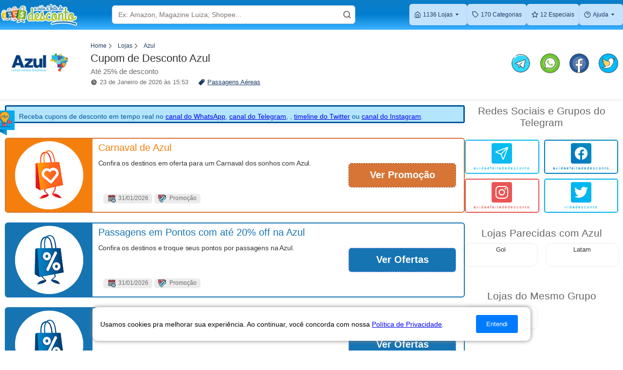

--- FILE ---
content_type: text/html; charset=utf-8
request_url: https://thiagorodrigo.com.br/cupom-desconto-azul/
body_size: 24486
content:







<!DOCTYPE html>
<html lang="pt-br">
<head>
  <meta charset="UTF-8">
  <meta name="viewport" content="width=device-width, initial-scale=1.0">
  <meta name="theme-color" content="#4285f4">
  <meta http-equiv="X-UA-Compatible" content="ie=edge">
  <link rel="canonical" href="https://thiagorodrigo.com.br/cupom-desconto-azul/" />
  <link rel="icon" type="image/x-icon" href="/staticfiles/favicon.ico">
  <style>html{touch-action:manipulation}</style>

  
  

    <meta name="robots" content="index, follow">



  
<meta name="description" content="Cupom Azul em janeiro de 2026. Economize com cupons Azul e 9 promoções com o Thiago Rodrigo. Descontos que realizam sonhos."><title>Cupom de Desconto Azul - Até 25% de desconto</title><meta property="og:title" content="Cupom de Desconto Azul - Até 25% de desconto"><meta property="og:description" content="Cupom Azul em janeiro de 2026. Economize com cupons Azul e 9 promoções com o Thiago Rodrigo. Descontos que realizam sonhos."><meta property="og:image:secure_url" content="https://thiagorodrigo.b-cdn.net/store/cupom-de-desconto-azul.png"><meta property="og:type" content="Article"><meta property="og:site_name" content="Thiago Rodrigo"><meta name="twitter:domain" content="thiagorodrigo.com.br"><meta name="twitter:card" content="summary"><meta name="twitter:title" content="Cupom de Desconto Azul - Até 25% de desconto"><meta name="twitter:description" content="Cupom Azul em janeiro de 2026. Economize com cupons Azul e 9 promoções com o Thiago Rodrigo. Descontos que realizam sonhos."><meta name="twitter:image" content="https://thiagorodrigo.b-cdn.net/store/cupom-de-desconto-azul.png">


  <!-- CSS Principal do Site -->
  <style type="text/css">:root{--black:#000;--white:#FFF;--bg-color:#F3F3F4;--cinza-fraco-fraco:#ECECEC;--cinza-medio-fraco:#E8E8E8;--cinza-medio-medio:#7F7F7F;--cinza-medio:#6B6B6B;--chumbo:#333;--azul-fraco:#3ab1ff;--azul-medio-fraco:#027fd1;--azul-medio:#3fb5ec;--azul-medio-forte:#0d7dc6;--azul-link:#0d6efd;--azul-forte:#0a58ca;--azul-forte-forte:#006588;--roxo:#582e9a;--roxo-suave:#0a58cab5;--vermelho-rosado:#f50555;--cinza-fraco:#D6D6D8;--preto-cor-input:#212529;--coupon-code-bg:#6c757d2b;--green-coupon-border-btncover:#8CC31D;--green-coupon-title-imagebg:#76b911;--green-coupon-dashedborder-code:#508700;--orange-coupon-border-btncover:#D77536;--orange-coupon-imagebg:#f57f0d;--orange-coupon-title:#ef5026;--orange-dashedborder-code:#9b3900;--black-coupon-border-btncover:#131313;--black-coupon-imagebg:#131313;--black-coupon-title:#333;--black-dashedborder-code:#333;--telegram-color:#17B7F3;--telegram-warning-bg:#fdf7a7;--telegram-warning-border-and-color:#dea71c;--chars-area:#d4e6f5}*{margin:0;padding:0;box-sizing:border-box}.mobile-form--content{width:50%;height:100%;color:var(--white);background-color:var(--azul-fraco);background-image:linear-gradient(var(--azul-medio-forte),var(--azul-medio-fraco),var(--azul-fraco));border-bottom:1px solid var(--azul-fraco)}.mobile--header-input-area{width:100%;height:100%;display:flex;justify-content:center;align-items:center;transition:.2s}.mobile--header-input-area input{width:5%;height:35px;border-radius:4px;padding:0.375rem;transition:.4s;color:var(--preto-cor-input)}.input-overlay{width:100%;height:100vh;position:fixed;top:60px;left:0;background-color:rgba(0,0,0,0.8);transition:.2s;opacity:0;z-index:5}.mobile-menu--area--overlay{width:100%;height:100vh;position:fixed;top:60px;left:0;background-color:rgba(0,0,0,0.8);transition:.2s;opacity:0;z-index:5}.mobile-menu--area{width:195px;height:100vh;background-color:var(--white);transition:.2s}.mobile-menu--area.toggle{transform:translateX(-195px)}.mobile-menu--area ul{padding-top:15px;border-bottom:1px solid var(--cinza-fraco)}.mobile-menu--area ul:nth-child(2){padding-top:15px;border-bottom:none}.mobile-menu--nav-item{display:flex;align-items:center;padding-left:20px;margin-bottom:20px}.mobile-menu--area ul li a{margin-left:10px;color:var(--cinza-medio-medio);display:inline-flex;align-items:center;text-decoration:none}.stores-grid{max-width:1280px;margin:auto;display:grid;grid-template-columns:repeat(3,minmax(80px,1fr));grid-template-rows:repeat(2,auto);justify-content:space-between;gap:0 20px;list-style:none}.grid-item{display:flex;align-items:center;justify-content:center;border-radius:4px;border:1px solid var(--cinza-fraco);background-color:var(--white);box-shadow:0 0 5px rgba(0,0,0,0.1);transition:.3s}.grid-item:hover{transform:scale(1.05)}.grid-item-link{width:100px;height:100px;display:flex;justify-content:center;align-items:center}.stores-grid img{width:80px;height:80px;border-radius:4px;object-fit:contain}.main-container{width:calc(100% - 20px);margin:auto;display:flex;flex-direction:column}.content-area{width:100%;flex-direction:column;margin-bottom:10px;margin-top:-10px}.telegram-alert--area{position:relative;min-height:70px;color:var(--telegram-warning-border-and-color);background-color:var(--telegram-warning-bg);border:2px solid var(--telegram-warning-border-and-color);border-radius:6px;margin-bottom:10px;display:flex;align-items:center;padding:10px}.telegram-alert--image{width:35px;height:35px;border-radius:50%}.telegram-alert--area a{color:var(--azul-link)}.list-coupons-area{width:100%;max-width:964px;justify-content:center}.border-verde{border:solid 2px var(--green-coupon-border-btncover)}.verde-btn{background-color:var(--green-coupon-border-btncover)}.verde-btn:hover{background-color:var(--green-coupon-dashedborder-code)}.verde{background-color:rgb(118,185,17)}.cor-verde{color:var(--green-coupon-title-imagebg)}.verde-code{color:var(--green-coupon-dashedborder-code)}.button-back-verde{border:1px dashed var(--green-coupon-dashedborder-code)}.border-vermelho{border:solid 2px #d8293f}.vermelho-btn{background-color:#d8293f}.vermelho-btn:hover{background-color:#bd132a}.vermelho{background-color:#bd132a}.cor-vermelho{color:#d8293f}.vermelho-code{color:#9c0003}.button-back-vermelho{border:1px dashed #800000}.border-laranja{border:solid 2px var(--orange-coupon-border-btncover)}.laranja-btn{background-color:var(--orange-coupon-border-btncover)}.laranja-btn:hover{background-color:var(--orange-dashedborder-code)}.laranja{background-color:var(--orange-coupon-border-btncover)}.cor-laranja{color:var(--orange-coupon-imagebg)}.laranja-code{color:var(--orange-dashedborder-code)}.button-back-laranja{border:1px dashed var(--orange-dashedborder-code)}.border-azul{border:solid 2px #1674b3}.azul-btn{background-color:#1674b3}.azul-btn:hover{background-color:#125d8f}.azul{background-color:#125d8f}.cor-azul{color:#1674b3}.azul-code{color:#1674b3}.button-back-azul{border:1px dashed #5166de}.border-ouro{border:solid 2px #dea71c}.ouro-btn{background-color:#dea71c}.ouro-btn:hover{background-color:#c5910d}.ouro{background-color:#dea71c}.cor-ouro{color:#dea71c}.ouro-code{color:#dea71c}.button-back-ouro{border:1px dashed #dea71c}.border-amarelo{border:solid 2px #e5d215}.amarelo-btn{background-color:#e5d215}.amarelo-btn:hover{background-color:#bcae0e}.amarelo{background-color:#e5d215}.cor-amarelo{color:#ffae00}.amarelo-code{color:#a99600}.button-back-amarelo{border:1px dashed #e5d215}.border-lilás{border:solid 2px #5d329e}.lilás-btn{background-color:#5d329e}.lilás-btn:hover{background-color:#522c8d}.lilás{background-color:#522c8d}.cor-lilás{color:#522c8d}.lilás-code{color:#522c8d}.button-back-lilás{border:1px dashed #522c8d}.border-preto{border:solid 2px #000}.preto-btn{background-color:#000}.preto-btn:hover{background-color:#000}.preto{background-color:#000}.cor-preto{color:#000}.preto-code{color:#000}.button-back-preto{border:1px dashed #000}.coupon{width:100%;max-width:964px;min-height:120px;display:flex;flex-direction:column;background-color:var(--white);margin-bottom:20px;border-radius:6px}.coupon-title{text-align:left;flex:0.5;font-size:1.4em;font-weight:500;margin-left:10px;margin-top:5px;margin-bottom:12px}.coupon-description{text-align:left;flex:1;font-size:14px;color:var(--chumbo);margin-bottom:5px;line-height:1.45;margin-left:10px;margin-right:10px}.coupon-description{letter-spacing:-0.01em}.coupon-tags-area{display:flex;flex-wrap:wrap;text-align:center}.coupon-tag{height:20px;display:inline-flex;padding:0 4px;align-items:center;background-color:var(--cinza-fraco-fraco);border-radius:4px;margin-right:4px;margin-bottom:4px}.coupon-tag span{display:flex;align-items:center;color:var(--chumbo);font-size:0.8em}.coupon-tag span:first-child{display:flex;align-items:center}.tag-icon{width:18px;height:18px;margin-right:4px}.coupon-button-area{width:100%;height:75px;display:flex;align-items:center;justify-content:center}.coupon-code-area{width:95%;height:50px;text-align:end;background-color:var(--coupon-code-bg);border-radius:6px;position:relative;overflow:hidden}.coupon-code-area--text{width:94%;height:100%;display:flex;align-items:center;justify-content:flex-end;font-size:1.8em;font-weight:700;text-transform:uppercase;position:relative}.coupon-code-area--text--uncovered{width:100%;justify-content:center}.coupon-btn{height:100%;display:flex;align-items:center;justify-content:center;position:absolute;left:0;top:0;text-decoration:none;color:var(--white);font-weight:700;font-size:1.40em;overflow:hidden;text-transform:capitalize;transition:.2s}.btn-code-opened{display:none}.btn-code-half-opened{width:88%}.btn-code-closed{width:100%}.folded-corner{width:33px;height:100%;position:absolute;top:2px;right:-18px;transform:rotate(-0.9turn);background-color:var(--white);border-radius:4px;box-shadow:0 0 5px rgba(0,0,0,0.6)}.icone-sale{background-image:url(/staticfiles/website/thiagorodrigo.com.br/images/coupon-icons/sale.png?d6d381eb3beb);background-size:contain}.icone-exclusivo{background-image:url(/staticfiles/website/thiagorodrigo.com.br/images/coupon-icons/exclusivo.png?d6d381eb3beb);background-size:contain;background-position:center}.icone-calendar{background-image:url(/staticfiles/website/thiagorodrigo.com.br/images/coupon-icons/calendar.png?d6d381eb3beb);background-size:contain;background-position:center}.icone-produtos-selecionados{background-image:url(/staticfiles/website/thiagorodrigo.com.br/images/coupon-icons/produtos-selecionados.png?d6d381eb3beb);background-size:contain;background-position:center}.icone-produtos-selecionados{background-image:url(/staticfiles/website/thiagorodrigo.com.br/images/coupon-icons/produtos-selecionados.png?d6d381eb3beb);background-size:contain;background-position:center}.icone-marketplace{background-image:url(/staticfiles/website/thiagorodrigo.com.br/images/coupon-icons/icone-marketplace.png?d6d381eb3beb);background-size:contain;background-position:center}.icone-coupon{background-image:url(/staticfiles/website/thiagorodrigo.com.br/images/coupon-icons/coupon.png?d6d381eb3beb);background-size:contain;background-position:center}.icone-frete-gratis{background-image:url(/staticfiles/website/thiagorodrigo.com.br/images/coupon-icons/frete-gratis.png?d6d381eb3beb);background-size:contain;background-position:center}.icone-cyber-monday{background-image:url(/staticfiles/website/thiagorodrigo.com.br/images/coupon-icons/cyber-monday.png?d6d381eb3beb);background-size:contain;background-position:center}.icone-cyber-monday{background-image:url(/staticfiles/website/thiagorodrigo.com.br/images/coupon-icons/cyber-monday.png?d6d381eb3beb);background-size:contain;background-position:center}.icone-black-friday{background-image:url(/staticfiles/website/thiagorodrigo.com.br/images/coupon-icons/black-friday.png?d6d381eb3beb);background-size:contain;background-position:center}.icone-cupom-expirado{background-image:url(/staticfiles/website/thiagorodrigo.com.br/images/coupon-icons/cupom-expirado.png?d6d381eb3beb);background-size:contain;background-position:center}.icone-oferta{background-image:url(/staticfiles/website/thiagorodrigo.com.br/images/coupon-icons/oferta.png?d6d381eb3beb);background-position:center}.icone-promocao-relampago{background-image:url(/staticfiles/website/thiagorodrigo.com.br/images/coupon-icons/promocao-relampago.png?d6d381eb3beb);background-position:center}.icone-brinde{background-image:url(/staticfiles/website/thiagorodrigo.com.br/images/coupon-icons/brinde.png?d6d381eb3beb);background-position:center}.icone-liquidacao{background-image:url(/staticfiles/website/thiagorodrigo.com.br/images/coupon-icons/liquidacao.png?d6d381eb3beb);background-position:center}.icone-primeira-compra{background-image:url(/staticfiles/website/thiagorodrigo.com.br/images/coupon-icons/primeira-compra.png?d6d381eb3beb);background-position:center}.icone-todo-site{background-image:url(/staticfiles/website/thiagorodrigo.com.br/images/coupon-icons/todo-site.png?d6d381eb3beb);background-position:center}aside{width:100%;color:var(--chumbo)}.about-owner{background-color:var(--white);border-radius:10px;padding:10px;margin-bottom:15px;box-shadow:0 0 5px rgba(0,0,0,0.1)}.about-owner--desc{text-align:center;padding:0 10px;margin-bottom:10px}.aside-main{width:100%;display:flex;flex-direction:column;align-items:center;justify-content:center;margin-bottom:50px}.aside-main--area{width:100%;display:grid;grid-template-columns:repeat(2,minmax(105px,1fr));justify-content:space-between;gap:20px;list-style:none}.aside-main--card{min-height:45px;background-color:var(--white);box-shadow:0 0 5px rgba(0,0,0,0.1);border-radius:10px;transition:.2s;text-align:start}.aside-main--card:hover{transform:scale(1.1)}.aside-main--card-link{width:100%;height:100%;font-size:0.9em;text-align:center;display:flex;justify-content:center;align-items:center;text-decoration:none;color:var(--chumbo);padding:5px;transition:.2s}.special-area{border-radius:4px;display:flex;flex-direction:column;align-items:center;justify-content:center;border:1px solid var(--cinza-fraco);background-color:var(--white);box-shadow:0 0 5px rgba(0,0,0,0.1);transition:.3s;position:relative;overflow:hidden;text-overflow:ellipsis;white-space:nowrap}.special-area:hover{transform:scale(1.05)}.special-area--image-area{width:100%;height:100%;display:flex;justify-content:center;align-items:center}.special-area--image-area--link{width:100%;height:100%;display:flex;justify-content:center;align-items:center;padding-top:10px}.special-area--image-area--link img{width:140px;height:auto}.special-area--title-area{min-height:60px;display:flex;justify-content:center;align-items:center;text-align:left;overflow:hidden;text-overflow:ellipsis;white-space:nowrap;max-width:90%}.special-area--title-area h2{overflow:hidden;text-overflow:ellipsis;white-space:nowrap}.special-area--title-area--text{font-size:0.77em}.special-area--title-area.popular-store{min-height:0;padding-bottom:5px}.special-area--title-area--link{color:var(--cinza-medio);text-decoration:none;overflow:visible;white-space:normal;text-overflow:clip;font-size:14px;display:flex;justify-content:center;align-items:center;text-align:center}.paths-area{display:flex;align-items:center;width:100%}.path-item{display:flex;align-items:center;margin-right:8px}.path-item svg{width:15px;height:15px;margin-right:8px;color:var(--cinza-medio)}.path-item--link{color:var(--azul-link);font-size:12px;text-decoration:none}.title-area--store{width:100%;display:flex;align-items:center}.title-area--text-and-paths{display:flex;flex-direction:column}.title.store-title{text-align:left;margin-bottom:5px;font-size:1.2em}.title.store-title.text-breadcrumb{margin-top:15px;margin-bottom:15px}.subtitle{margin-bottom:10px;color:var(--cinza-medio);font-size:0.9em}.title-area--store-infos{display:flex;flex-direction:column}.last-update{color:var(--cinza-medio);font-size:0.7em;display:flex;align-items:center;margin-right:5px}.last-update svg{width:14px;height:14px;margin-right:5px;fill:var(--cinza-medio)}.store-category{color:var(--azul-link);font-size:0.7em;display:flex;align-items:center}.store-category svg{width:14px;height:14px;margin-right:5px;fill:var(--azul-link)}.main-container.az{flex-direction:column}.chars-space{width:100%}.az-chars--list{display:flex;justify-content:center;flex-wrap:wrap;list-style:none}.az-char--area{width:45px;height:45px;background-color:var(--chars-area);border-radius:50%;margin:6px;display:flex;justify-content:center;align-items:center;cursor:pointer;transition:.2s}.az-char--area:hover{transform:scale(1.1)}.az-char--area a{width:100%;height:100%;color:var(--chumbo);font-weight:700;font-size:14px;display:flex;justify-content:center;align-items:center;text-decoration:none;border-radius:50%}.store-char-space{display:flex;justify-content:center;flex-wrap:wrap;list-style:none}.card-a-z--area{background-color:var(--white);display:flex;flex-direction:column;margin-bottom:10px;border-radius:4px;border:1px solid var(--cinza-fraco);box-shadow:0 0 5px rgba(0,0,0,0.1);list-style:none;padding:10px}.card-a-z--anchor-area{display:flex;align-items:center;margin-bottom:15px}.card-a-z--anchor-letter{width:40px;height:40px;display:flex;justify-content:center;align-items:center;border-radius:50%;background-color:#1674b3;color:var(--white);margin-right:10px}.back-to-top--area{display:flex}.back-to-top--text{margin-right:5px;color:var(--azul-link)}.back-to-top--icon{display:flex;justify-content:center;align-items:center}.back-to-top--icon svg{color:var(--chumbo);width:12px;height:12px}.stores-grid.az{margin-bottom:0;grid-template-rows:auto}.card-a-z--store{display:flex;flex-direction:column;align-items:flex-start}.a-z-item--info{display:flex;flex-direction:column}.card-a-z--store-link{display:inline-flex;flex-direction:column;align-items:flex-start;color:var(--cinza-medio);text-decoration:none;transition:.2s}.card-a-z--store-link:hover{color:var(--azul-link)}.a-z-item--info-data{display:flex}.a-z-item--info-data span{display:flex;margin-right:10px;color:var(--cinza-fraco)}.a-z-item--info-data svg{fill:var(--cinza-fraco);width:15px;height:15px;margin-right:6px}.category-name{font-weight:400;margin-top:-13px;margin-bottom:10px;color:var(--chumbo)}footer{width:100%;font-size:0.89em;line-height:16px;font-weight:400;color:var(--white)}.footer-social-media-area{height:60px;background-color:orange;padding:10px;display:flex;justify-content:center;align-items:center;width:100%;box-sizing:border-box}.social-media-symbol{width:25px;height:25px;transition:.3s;margin:0 10px}.social-media-symbol svg{fill:var(--white);color:var(--white);width:30px;height:30px}.social-media-symbol:hover{transform:scale(1.2)}.footer-social-media-area a{display:flex;align-items:center;justify-content:center;cursor:pointer}footer .container{margin:auto}.about-us--title{width:100%}.footer-text{margin-bottom:10px;width:100%}.about-us{padding:10px 0 25px 0}.about-us--information{padding:10px 0}.dropdown{position:relative;color:var(--azul-link)}.dropdown-menu--item{display:flex;justify-content:center;align-items:center;cursor:pointer;transition:.3s}.dropdown-menu--item:last-child{margin-bottom:0}.dropdown-menu--item-link{display:flex;justify-content:center;align-items:center;color:#FFF;padding:5px;text-decoration:none;font-weight:400;width:100%;height:100%}.coupon-info-area{height:100%;display:flex}.coupon-info-area--image{flex:1;display:flex;justify-content:center;align-items:center;padding:5px;border-radius:3px 0 0 3px}.coupon-info-area--image img{width:140px;height:140px;border-radius:50%;cursor:pointer;background-color:var(--white);object-fit:contain}.counpon-info-area--text{flex:3;display:flex;padding-top:5px;padding-bottom:5px;padding-right:8px;flex-direction:column}.coupon-info-mobile-area{display:none}@media only screen and (max-width:860px){.coupon-info-mobile-area{display:flex!important;align-items:center!important;flex-wrap:wrap!important;gap:0!important}.row-tags{display:flex;align-self:center;justify-content:center;width:100%}.row-img img{max-width:100%;height:auto}.row-title{flex-grow:0;flex-basis:50%}.row-description{flex-grow:0;flex-basis:100%}.coupon-info-area--image{}.coupon-info-area--image img{}.counpon-info-area--text{}}.coupon-tags-tr .tag{float:left;margin:2px;padding:2px 6px;font-size:100%;border-radius:6px;background-color:#ECECEC;color:#6b6b6b;height:20px}.contact-container{text-align:center;padding:20px;max-width:600px;margin:0 auto;border:1px solid #CCCCCC;border-radius:10px;margin-bottom:10px;background-color:#FAFAFA}.contact-page-image{width:600px;max-width:100%;height:auto;display:block;margin:10px auto;border-radius:10px}.back-to-top{display:block;text-align:center;padding:12px 24px;background-color:#67c4ea;color:white;text-decoration:none;border-radius:8px;border:1px solid #67c4ea;transition:background-color ease .3s}.back-to-top:hover{background-color:#237b9e}.mobile-header--area--logo-area{width:35%;display:flex;justify-content:center;align-items:center}.title{margin:10px}.counpon-info-area--text{margin:0}.counpon-info-area--text *{margin:2px}.tag{display:flex;align-items:center;justify-content:center;margin-top:10px}.text-icone{margin-bottom:-5px;font-size:12px}.title-area--text *{margin:0}.title.store-title{margin-left:0}.mobile-header--area--logo-area img{margin-left:10px;display:flex;flex-direction:column;justify-content:space-between;height:45px;width:100%;cursor:pointer}.title.store-title{margin-left:0;margin-top:5px}.subtitle{margin-bottom:5px;font-size:1.1em}.telegram-alert--area{margin:10px}.telegram-alert--image-area{position:absolute;top:100%;left:99%;transform:translate(-50%,-50%)}.coupon-container{display:flex;justify-content:flex-start;align-items:center;margin-top:-10px}.price-display{font-size:1.6em;color:rgb(255,99,71);font-weight:800!important;height:100%}.discount-badge{cursor:auto;display:flex;justify-content:center;align-items:center;flex-direction:row;align-self:flex-end;flex:0 1 auto;background:rgb(64,205,40);width:auto;min-height:18px;color:rgb(255,255,255);font-size:12px;font-weight:900;border-radius:5px;padding:0 5px;line-height:12px;margin:10px}body{font-size:14px;font-family:"Open Sans","Helvetica Neue",Helvetica,Arial,"Lucida Grande",sans-serif;background-color:var(--bg-color)}.container{width:calc(100% - 20px);height:100%;max-width:1280px;display:flex;flex-direction:column;align-items:center}.header-logo-area{flex:0.5;height:100%}.header-logo-area a{width:100px;height:100%;display:flex;justify-content:center;align-items:center}.header-logo{width:150%;height:100%;object-fit:contain}.header-input-area{width:100%;flex:1}.search-box{display:flex;align-items:center;position:relative}.search-icon{width:32px;height:32px;object-fit:contain;display:block;margin:auto}.q-search{width:100%;height:35px;border-radius:4px;outline:none;border:none;padding:0.375rem;padding-right:40px;color:var(--preto-cor-input)}.search-btn{position:absolute;right:0;border:none;background:transparent;cursor:pointer;padding:0 10px;height:100%}.search-btn img{height:20px;width:auto}.header-nav-area{flex:1;width:80%;height:100%;max-width:480px;padding:10px;font-size:12px}.header-nav{width:100%;display:flex;justify-content:center;list-style:none}.nav-item{min-width:88px;min-height:44px;margin:auto 10px;cursor:pointer;display:flex;align-items:center;justify-content:center;border-radius:4px;background-color:#c3e2fd;box-shadow:0 8px 32px 0 rgba(31,38,135,0.37);transition:.3s;position:relative}.nav-item-link{color:var(--azul-link);text-decoration:none;display:flex;justify-content:center}.nav-item:nth-child(1) .nav-item-link{margin-left:-7px}.nav-item:hover{color:var(--azul-forte);transition:0.2s}.nav-item:hover .nav-item-link{color:var(--azul-forte);transition:0.2s}:root{--azul-link:#1a3a5f}.dropdown::after{content:"";position:absolute;top:50%;right:-10px;border-left:4px solid transparent;border-right:4px solid transparent;border-top:4px solid;transform:translateY(-50%)}.dropdown-menu{z-index:1000;padding:5px 0;width:125px;position:absolute;color:#fff;top:43px;left:0px;background-color:var(--azul-fraco);border-radius:0 5px 5px 5px;box-shadow:0 8px 32px 0 rgba(31,38,135,0.37);cursor:default;list-style:none}.dropdown-menu--item:hover{background-color:var(--azul-medio-fraco)}.telegram-alert--image{width:auto;height:40px;object-fit:contain;display:block;margin:0px auto 10px}.social-media-link{color:var(--azul-link)}.store-category svg{fill:var(--azul-link)}.store-category a{color:var(--azul-link)}.tr-footer--bg{background-color:var(--azul-medio-forte)}.footer-text--link{color:var(--white)}.panel-title{text-align:justify;font-size:1.4em;font-weight:500;color:var(--chumbo);margin-top:20px;margin-bottom:5px}.panel-description-area p{text-align:justify;color:var(--chumbo);line-height:20px;font-size:1em;margin-bottom:5px}.panel-description-area li{color:var(--chumbo);line-height:20px;font-size:0.9em;margin-left:22px}.panel-description-area li:last-child{margin-bottom:5px}.panel-area.store-panel{color:var(--chumbo)}.panel-area.store-panel h2{font-size:1.8em;font-weight:500;color:var(--chumbo);margin-top:20px;margin-bottom:5px}.panel-area.store-panel p{color:var(--chumbo);line-height:20px;font-size:1em!important;margin-bottom:5px}.aside-title{text-align:center;font-size:21px;margin-bottom:10px;color:#666666}.our-contacts{width:100%;display:flex;flex-direction:column;align-items:center;justify-content:center;margin-bottom:30px}.our-contacts--network-links{width:100%;display:grid;grid-template-columns:repeat(auto-fit,minmax(200px,1fr));gap:10px;justify-content:space-between}.instabg{background:#EB5553}.instabgi{background-image:linear-gradient(45deg,#EB5553,#EB5553)}.twitterbg{background:linear-gradient(45deg,#00aff1,#00bcf1)}.twitterbgi{background-image:linear-gradient(45deg,#00aff1,#00bcf1)}.facebg{background:linear-gradient(45deg,#0075C0,#0090BF)}.facebgi{background-image:linear-gradient(45deg,#0075C0,#0090BF)}.telegrambg{background:linear-gradient(45deg,#17B7F3,#00BFF1)}.telegrambgi{background-image:linear-gradient(45deg,#17B7F3,#00BFF1)}.whatsbg{background:linear-gradient(45deg,#25D366,#239852)}.whatsbgi{background-image:linear-gradient(45deg,#25D366,#239852)}.network-component{display:flex;background-color:var(--white);align-items:center;border-radius:5px;padding:2px;position:relative;cursor:pointer;transition:.3s;box-shadow:0 0 5px rgba(0,0,0,0.1)}.network-component:hover{transform:scale(1.05)}.network-component--link{width:100%;height:100%;border-radius:2px;padding:5px 10px 5px 10px;display:flex;flex-direction:column;align-items:center;text-decoration:none;background-color:var(--white)}.symbol-space{width:42px;height:42px;display:flex;justify-content:center;align-items:center;border-radius:4px;padding:5px;margin-bottom:5px}.network-component--link svg{fill:var(--white);color:var(--white);width:30px;height:30px}.network-component--link span{flex:1;text-align:center;width:auto;max-width:138px;font-size:0.5rem;letter-spacing:2px;color:var(--black);background-clip:text;-webkit-background-clip:text;-webkit-text-fill-color:transparent;overflow:hidden;text-overflow:ellipsis;word-break:break-all}.title-area--share-coupon{display:none}.title-network-item--image{width:40px;height:40px;transition:.2s}.title-network-item--image:hover{transform:scale(1.1)}.title-network-item:not(:last-child){display:flex;justify-content:center;align-items:center;margin-right:20px}.thanks-message{width:100%;height:100vh;margin-top:65px;padding:30px 10px;display:flex;flex-direction:column;justify-content:center;align-items:center;text-align:center}.thanks-message--text{color:var(--cinza-medio-medio);font-size:1.6em;font-weight:500;line-height:1.3;margin-bottom:20px}.return{color:var(--azul-medio)}.form-container--content{max-width:600px;margin:0 auto;padding:20px;border:1px solid #CCCCCC;border-radius:10px;background-color:#FAFAFA;margin-bottom:10px}.form-container--text{text-align:center;display:flex;justify-content:center;align-items:center;width:100%;flex-direction:column;color:var(--preto-cor-input);margin-bottom:30px}.form-container--text h2{font-size:1.4rem;font-weight:500;line-height:1.2;margin-bottom:10px}.form-container--text p{font-size:1.05rem;font-weight:300;line-height:1.4;letter-spacing:0.2px}.form-group{margin-bottom:20px}.form-group label{display:block}.form-group input,.form-group select,.form-group textarea{width:100%;padding:10px;border:1px solid #ccc;border-radius:3px;outline:none}.form-group select{background-color:var(--white)}.form-group input[type="email"],.form-group input[type="url"],.form-group input[type="text"]{margin-top:5px}.form-group input[type="text"]:focus,.form-group input[type="email"]:focus,.form-group input[type="url"]:focus,.form-group select:focus,.form-group textarea:focus{outline:2px solid rgba(63,181,236,0.5);outline-offset:-2px}.form-group select{width:100%;padding:10px;border:1px solid #ccc;margin-top:5px;border-radius:3px}.form-group textarea{width:100%;padding:10px;border:1px solid #ccc;border-radius:3px;margin-top:5px}.btn{background-color:#007BFF;color:#fff;padding:10px 20px;border:1px solid #007BFF;border-radius:3px;cursor:pointer;margin-right:10px;cursor:pointer}.btn:hover{background-color:#0056b3}.privacy-police{color:var(--black-coupon-title);padding:0 15px 0 10px;text-align:justify;border:1px solid #CCCCCC;margin:20px auto;border-radius:10px;background-color:#FAFAFA;max-width:1300px}.privacy-police h2{font-size:1.6em;font-weight:500;line-height:1.3;margin-top:0;margin-bottom:15px}.privacy-police h3{margin-top:0;margin-bottom:0.5rem;font-size:1.4em;font-weight:400;line-height:1.2}.privacy-police p{margin-top:0;margin-bottom:1rem}.privacy-police ul{margin-top:0;margin-bottom:1rem;padding-left:2rem;list-style-type:disc}.privacy-police ol{margin-top:0;margin-bottom:1rem;padding-left:2rem;list-style:decimal}.blocking-scroll{overflow:hidden}.non-display{display:none}.coupon-list-container{display:flex;flex-direction:column;margin-bottom:10px}ul.pagination + .coupon-list-container{margin-top:32px}.see-more-coupons{height:48px;width:184px;border:1px solid var(--color-primary-01);border-radius:5px;font-size:var(--size-text-05);color:var(--color-primary-01);background-color:#fff;margin-top:8px;margin-bottom:40px;cursor:pointer;transition:all ease .3s}.see-more-coupons:hover{background-color:#2993B825}.see-more-coupons:active{background-color:var(--color-primary-01);color:#fff}.coupon-not-found,.coupon-not-found + span{display:block;text-align:center;color:var(--color-primary-02)}.coupon-not-found{font-size:var(--size-text-03);margin-bottom:8px}.coupon-not-found + span{padding:0 15%;margin-bottom:40px}@media (max-width:768px){.coupon-list-container{margin-right:0}}.icone-defaults{background-repeat:no-repeat;display:inline-block;width:19px;height:16px}.icone-sale{background-image:url(/staticfiles/website/img/sale.png?d6d381eb3beb)}.icone-exclusivo{background-image:url(/staticfiles/website/img/exclusivo.png?d6d381eb3beb)}.icone-calendar{background-image:url(/staticfiles/website/img/calendar.png?d6d381eb3beb)}.icone-produtos-selecionados{background-image:url(/staticfiles/website/img/produtos-selecionados.png?d6d381eb3beb)}.icone-produtos-selecionados{background-image:url(/staticfiles/website/img/produtos-selecionados.png?d6d381eb3beb)}.icone-marketplace{background-image:url(/staticfiles/website/img/icone-marketplace.png?d6d381eb3beb)}.icone-coupon{background-image:url(/staticfiles/website/img/coupon.png?d6d381eb3beb)}.icone-frete-gratis{background-image:url(/staticfiles/website/img/frete-gratis.png?d6d381eb3beb)}.icone-cyber-monday{background-image:url(/staticfiles/website/img/cyber-monday.png?d6d381eb3beb)}.icone-cyber-monday{background-image:url(/staticfiles/website/img/cyber-monday.png?d6d381eb3beb)}.icone-black-friday{background-image:url(/staticfiles/website/img/black-friday.png?d6d381eb3beb)}.icone-cupom-expirado{background-image:url(/staticfiles/website/img/cupom-expirado.png?d6d381eb3beb)}.icone-oferta{background-image:url(/staticfiles/website/img/oferta.png?d6d381eb3beb)}.icone-promocao-relampago{background-image:url(/staticfiles/website/img/promocao-relampago.png?d6d381eb3beb)}.icone-brinde{background-image:url(/staticfiles/website/img/brinde.png?d6d381eb3beb)}.icone-liquidacao{background-image:url(/staticfiles/website/img/liquidacao.png?d6d381eb3beb)}.icone-primeira-compra{background-image:url(/staticfiles/website/img/primeira-compra.png?d6d381eb3beb)}.icone-todo-site{background-image:url(/staticfiles/website/img/todo-site.png?d6d381eb3beb)}.text-icone{position:relative;top:-4px}.icone-lupas{background-image:url(/staticfiles/website/img/lupas.png?d6d381eb3beb);background-repeat:no-repeat;display:inline-block}.icone-app{background-image:url(/staticfiles/website/img/app-16.png?d6d381eb3beb);background-repeat:no-repeat}header,.thiago-header-colors{width:100%;display:flex;justify-content:center}.mobile-header--area{width:100%;height:100%;display:none;justify-content:space-between;align-items:center;padding:10px}.menu-hamburger{display:none;cursor:pointer}.mobile-header--area svg{width:35px;height:35px;color:var(--white);cursor:pointer;margin:10px}.mobile-header--area--logo-area{width:95px;height:60px;display:flex;justify-content:center;align-items:center}.mobile-header--area--logo-area img{width:100%;height:100%}.thiago-header-colors{color:var(--black);background-color:var(--azul-fraco);background-image:linear-gradient(var(--azul-medio-forte),var(--azul-medio-fraco),var(--azul-fraco));border-bottom:1px solid var(--azul-fraco)}.container{width:calc(100% - 20px);height:100%;max-width:1280px;display:flex;flex-direction:row;align-items:center;gap:15px;box-sizing:border-box}.header-logo-area{flex-shrink:0;height:60px}.header-logo-area a{width:150px;height:100%;display:flex;justify-content:center;align-items:center}@media (max-width:768px){.header-logo-area{width:100%;height:auto;display:flex;justify-content:center;align-items:center;order:-2}.header-logo-area a{width:140px;height:50px}}@media (max-width:550px){.header-logo-area{height:45px}.header-logo-area a{width:100px;height:40px}}.header-logo{width:100%;height:100%;object-fit:contain}.header-input-area{flex:1;max-width:550px}@media (max-width:768px){.header-input-area{width:100%;max-width:100%;order:-1}}.search-box{display:flex;align-items:center;position:relative}.search-icon{width:32px;height:32px;object-fit:contain;display:block;margin:auto}.q-search{width:100%;height:40px;border-radius:6px;outline:none;border:none;padding:0 45px 0 15px;color:var(--preto-cor-input);font-size:14px}@media (max-width:550px){.q-search{height:36px;font-size:12px;padding:0 38px 0 10px}.search-btn{right:3px;padding:6px}.search-btn img{height:20px;width:20px}}.search-btn{position:absolute;right:5px;border:none;background:transparent;cursor:pointer;padding:8px;height:100%;display:flex;align-items:center;justify-content:center}.search-btn img{height:22px;width:22px}.header-nav-area{flex:1;width:80%;height:100%;padding:10px;font-size:12px}@media (max-width:768px){.header-nav-area{width:100%;padding:0;order:0}.header-nav{width:100%;display:flex;justify-content:center;align-items:center;flex-wrap:wrap;list-style:none;gap:8px}}@media (max-width:550px){.header-nav{gap:5px}.nav-item{min-width:70px;max-width:85px;min-height:36px;padding:5px 6px}.nav-item-link{font-size:10px;gap:3px}.nav-item-link svg{width:14px;height:14px}.dropdown::after{right:5px;border-left:3px solid transparent;border-right:3px solid transparent;border-top:4px solid}}.header-nav{width:100%;display:flex;justify-content:center;align-items:center;list-style:none;gap:8px}.nav-item{min-width:110px;min-height:44px;padding:8px 12px;cursor:pointer;display:flex;align-items:center;justify-content:center;border-radius:4px;background-color:#c3e2fd;box-shadow:0 8px 32px 0 rgba(31,38,135,0.37);transition:.3s;position:relative}.nav-item-link{color:var(--azul-link);text-decoration:none;display:flex;justify-content:center;align-items:center;gap:6px;width:100%;height:100%;font-size:13px;font-weight:500;white-space:nowrap;cursor:pointer}.nav-item-link.dropdown{cursor:pointer;user-select:none}.nav-item-link svg{width:18px;height:18px;flex-shrink:0}.nav-item:nth-child(1) .nav-item-link{margin-left:0}.nav-item:hover{color:var(--azul-forte);transition:0.2s}.nav-item:hover .nav-item-link{color:var(--azul-forte);transition:0.2s}.nav-item-link.dropdown{cursor:pointer;user-select:none;position:relative;padding-right:20px}.dropdown::after{content:"";position:absolute;top:50%;right:5px;border-left:4px solid transparent;border-right:4px solid transparent;border-top:5px solid;transform:translateY(-50%);pointer-events:none}.dropdown-menu{z-index:1000;padding:5px 0;min-width:200px;position:absolute;color:#fff;top:calc(100% + 4px);left:50%;transform:translateX(-50%);background-color:var(--azul-fraco);border-radius:5px;box-shadow:0 8px 32px 0 rgba(31,38,135,0.37);cursor:default;list-style:none;margin:0;display:none;text-align:center}.dropdown-menu.non-display{display:none!important}.dropdown-menu.active{display:block}.dropdown-menu--item{margin:0;padding:0}.dropdown-menu--item-link{display:flex;align-items:center;justify-content:center;gap:10px;padding:12px 16px;color:#fff;text-decoration:none;font-size:14px;transition:background-color 0.2s}.dropdown-menu--item-link svg{width:22px;height:22px;flex-shrink:0}.dropdown-menu--item:hover{background-color:var(--azul-medio-fraco)}.telegram-alert--image{width:auto;height:40px;object-fit:contain;display:block;margin:0px auto 10px}.title-area{width:100%;margin:auto;display:flex;justify-content:center;padding:0.8rem 0;margin-bottom:0.8rem}.title-area .container{width:calc(100% - 20px);height:100%;max-width:1280px;display:flex;flex-direction:column;align-items:center}.title{width:100%;font-size:1.6em;font-weight:400;color:var(--chumbo);text-align:center;margin-bottom:0.5rem;margin-left:0px;margin-top:10px}.title-description{width:100%;text-align:center;font-size:1em;color:var(--chumbo)}.title-area.title-area-white-bg{background-color:var(--white);box-shadow:0 5px 5px rgba(0,0,0,0.04)}.list-coupons-area--title{width:calc(100% - 20px);max-width:1280px;color:#666666;margin:auto;margin-bottom:20px}.title-area--text{width:66%}.title-area--store{justify-content:space-between;gap:inherit}@media (max-width:434px){.header-nav-area{width:100%}}@media (min-width:479px){.stores-grid{grid-template-columns:repeat(4,minmax(100px,1fr));gap:10px}}@media (min-width:499px){.coupon-tags-tr{margin:10px}.principal-stores--area{grid-template-columns:repeat(4,minmax(145px,1fr))}.aside-main--area{grid-template-columns:repeat(4,minmax(105px,1fr))}.aside-main--area.special{grid-template-columns:repeat(3,minmax(105px,1fr))}.title.store-title{font-size:1.6em}.last-update,.store-category{font-size:0.9em}}@media (min-width:639px) and (max-width:1030px){.our-contacts--network-links{grid-template-columns:repeat(2,minmax(200px,1fr))}.stores-grid{grid-template-columns:repeat(4,minmax(145px,1fr));margin-bottom:30px}}@media (max-width:768px){.special-area--image-area--link img{width:110px;height:auto}}@media (max-width:768px){.form-container--content{width:90%}.coupon-info-mobile-area{display:block}.coupon-info-area{display:none}}@media (min-width:769px){.stores-grid{grid-template-columns:repeat(5,minmax(145px,1fr));margin-bottom:30px}.title-area--store-infos{flex-direction:row}}@media (min-width:853px){.stores-grid{grid-template-columns:repeat(5,minmax(145px,1fr))}.coupon-info-area{flex:3;height:auto}.verde{background-color:var(--green-coupon-title-imagebg)}.laranja{background-color:var(--orange-coupon-imagebg)}.azul{background-color:#1674b3}.ouro{background-color:#dea71c}.vermelho{background-color:#d8293f}.amarelo{background-color:#ffd300}.lilás{background-color:#522c8d}.preto{background-color:#000}.coupon{flex-direction:row}.coupon-info-area--image{margin-right:10px}.coupon-button-area{flex:1;height:auto;padding-right:10px}.coupon-tags-area{margin-bottom:5px}.title-area--share-coupon{display:flex}}@media (min-width:853px) and (max-width:904px){.coupon-code-area--text{font-size:1.6em}}@media (max-width:898px){.desktop-header--area{display:none}.thiago-header-colors .container{display:none!important}.title-area .container{display:flex!important}.mobile-header--area{display:flex!important}.menu-hamburger{display:flex!important}}@media (min-width:899px){.q-search{height:44px}.header-logo-area a{justify-content:flex-start}.header-nav{justify-content:flex-end}.thiago-header-colors .container{display:flex;flex-direction:row;gap:15px}.thiago-header-colors{position:relative}.mobile-header--area{display:none!important}.menu-hamburger{display:none!important}.nav-item:last-child{margin-right:0}.title-area.title-area-white-bg{margin-top:0}.thanks-message,.form-container--content{margin-top:0}.footer-social-media-area{margin:auto}footer{text-align:center}}@media (min-width:899px) and (max-width:1100px){.thiago-header-colors .container{gap:10px}.header-nav-area{padding:5px}.nav-item{min-width:90px;padding:6px 8px}.nav-item-link{font-size:11px}}@media (min-width:1031px){.main-container{flex-direction:row;gap:20px;width:calc(100% - 20px);max-width:1280px}.content-area{flex:3}aside{flex:1}.aside-main--area{grid-template-columns:repeat(3,minmax(105px,1fr))}.aside-main--area.stores{grid-template-columns:repeat(2,minmax(105px,1fr))}.our-contacts--network-links{grid-template-columns:repeat(2,minmax(40px,1fr));margin-top:13px}.coupon-code-area--text{font-size:1.3em}}@media (min-width:1120px){.stores-grid{grid-template-columns:repeat(7,minmax(145px,1fr))}}@media (max-width:1320px){.stores-grid,.main-container{width:calc(100% - 20px)}}#title-area--store-img{width:140px;height:auto;margin:2px}@media (max-width:599px){.header-nav-area{width:80px;height:80px}}@media only screen and (max-width:600px){#title-area--store-img{width:80%}.coupon-tags-tr{margin:10px}}@media only screen and (min-width:601px) and (max-width:1024px){#title-area--store-img{width:90%}.coupon-tags-tr{margin-left:-2px}}#logo-mobile{margin-left:5px;width:70%}.logo-mobile-a{width:55%}footer{text-align:center}@media only screen and (min-width:960px){}@media only screen and (min-width:1440px){}@media only screen and (min-width:2000px){}@media only screen and (max-device-width:480px){}@media only screen and (device-width:768px){}@media only screen and (min-device-width:481px) and (max-device-width:1024px) and (orientation:portrait){}@media only screen and (min-device-width:481px) and (max-device-width:1024px) and (orientation:landscape){}.new-message-box{margin:15px 0;margin-bottom:25px!important;border-radius:7px}.new-message-box p{}.info-tab{width:40px;height:40px;display:inline-block;position:relative;top:8px}.info-tab{float:left;margin-left:-23px}.info-tab i::before{width:24px;height:24px;box-shadow:inset 12px 0 13px rgba(0,0,0,0.5)}.info-tab i::after{width:0;height:0;border:12px solid transparent;border-bottom-color:#f8f8f8;border-left-color:#f8f8f8;bottom:-18px}.info-tab i::before,.info-tab i::after{content:"";display:inline-block;position:absolute;left:0;bottom:-17px;transform:rotateX(60deg)}.note-box,.warning-box,.tip-box-success,.tip-box-danger,.tip-box-warning,.tip-box-info,.tip-box-alert{padding:12px 8px 3px 26px}.new-message-box-success{background:#8bc34a;padding:3px;margin:10px 0;border-radius:4px}.tip-icon-success{background:#8bc34a}.tip-box-success{color:#33691e;background:#dcedc8}.tip-icon-success i::before{background:#8bc34a}.new-message-box-danger{background:#000000;padding:3px;margin:10px 0;border-radius:4px}.tip-icon-danger{background:#181313}.tip-box-danger{background:#9E9E9E}.tip-icon-danger::before{font-size:25px;top:8px;left:11px;position:absolute;color:white}.tip-icon-danger i::before{background:rgba(24,19,19,0.76)}.new-message-box-warning{background:#dea71c;padding:3px;margin:10px 0;border-radius:4px}.tip-icon-warning{background:#dea71c}.tip-box-warning{color:#c69500;background:#fff9c4bf}.tip-icon-warning i::before{background:#dea71c}.new-message-box-info{background:#01579b;padding:3px;margin:10px 0;border-radius:4px}.tip-box-info{color:#01579b;background:#b3e5fc}.tip-icon-info{background:#03a9f4}.tip-icon-info i::before{background:#03a9f4}.new-message-box-alert{background:#ff6f00;padding:3px;margin:10px 0;border-radius:4px}.tip-box-alert{color:#212121;background:#fff8e1}.tip-icon-alert{background:#ff6f00}.tip-icon-alert::before{font-size:25px;content:"";top:8px;left:11px;position:absolute;color:white}.tip-icon-alert i::before{background:#ff6f00}body{background-color:#ffffff}.container-notificacao-icones img{height:34px;width:36px;margin:1px}#cookie-consent{display:flex;flex-wrap:wrap;justify-content:center;position:fixed;bottom:20px;left:5%;width:90%;border-radius:10px;background-color:white;box-shadow:0 0 10px gray;padding:1rem;align-items:center}#cookie-consent.hidden{display:none}#cookie-consent>p{margin-bottom:0.5rem;flex-grow:1}@media (min-width:923px){#cookie-consent{justify-content:space-between;max-width:900px;left:calc((100vw - 900px) / 2)}#cookie-consent>p{margin-bottom:0}}.thiago-header-colors{position:relative;overflow:visible;width:100%;max-width:100vw}.thiago-header-colors .container{display:flex;flex-direction:row;align-items:center;justify-content:space-between;width:100%;padding:-10px 0px 0px 20px;margin:0 auto;gap:15px;position:relative}.header-logo-area{flex:0 1 auto;min-width:80px;max-width:160px;display:flex;align-items:center}.header-logo-area a{display:flex;align-items:center;justify-content:center;width:100%}.header-input-area{flex:1 1 auto;max-width:500px;min-width:150px;position:relative}.header-nav-area{flex:0 1 auto;min-width:0}.search-box{display:flex;align-items:center;position:relative;width:100%}.q-search{width:100%;height:38px;border-radius:6px;outline:none;border:1px solid #ddd;padding:0 40px 0 12px;font-size:14px;color:var(--preto-cor-input);transition:border-color 0.2s,box-shadow 0.2s}.q-search:focus{border-color:#4a90e2;box-shadow:0 0 0 3px rgba(74,144,226,0.1)}.search-btn{position:absolute;right:2px;top:50%;transform:translateY(-50%);border:none;background:transparent;cursor:pointer;padding:6px;height:auto;display:flex;align-items:center;justify-content:center;border-radius:4px;transition:all 0.2s}.search-btn:hover{background-color:rgba(74,144,226,0.1)}.search-btn:hover .search-icon{stroke:#4a90e2;transform:scale(1.1)}.search-icon{width:18px!important;height:18px!important;stroke:#666;transition:all 0.2s;flex-shrink:0}.header-nav-area{flex:0 1 auto;display:flex;align-items:center;justify-content:flex-end;padding:0;margin:0;position:relative;z-index:100;min-width:0}.header-nav{display:flex;align-items:center;justify-content:flex-end;list-style:none;margin:0;padding:0;gap:5px;flex-wrap:nowrap;position:relative;flex-shrink:1}.nav-item{min-width:0;height:38px;padding:0 10px;flex-shrink:1;padding:0 10px;flex-shrink:1;margin:0;cursor:pointer;display:flex;align-items:center;justify-content:center;border-radius:6px;background-color:#c3e2fd;box-shadow:0 1px 3px rgba(31,38,135,0.12);transition:all 0.2s ease;position:relative;white-space:nowrap;font-size:12px}.nav-item:hover{background-color:#b3d8fd;box-shadow:0 2px 6px rgba(31,38,135,0.18);transform:translateY(-1px)}.nav-item-link{color:var(--azul-link);text-decoration:none;display:flex;align-items:center;justify-content:center;font-size:12px;font-weight:500;gap:4px;line-height:1}.nav-item-link svg,.dropdown-menu--item-link svg{flex-shrink:0;vertical-align:middle;display:inline-block}.nav-item-link svg{width:14px;height:14px;margin-right:3px}.dropdown-menu--item-link svg{width:13px;height:13px;margin-right:6px}.nav-item:nth-child(1) .nav-item-link{margin-left:0}.dropdown::after{content:"";position:absolute;top:50%;right:8px;border-left:3px solid transparent;border-right:3px solid transparent;border-top:4px solid currentColor;transform:translateY(-50%);pointer-events:none}.nav-item.dropdown .nav-item-link,.dropdown .nav-item-link{padding-right:22px!important}.dropdown-menu{z-index:1000;padding:6px 0;min-width:220px;max-width:250px;position:absolute;top:calc(100% + 4px);right:0!important;left:auto!important;background-color:#ffffff;border-radius:6px;box-shadow:0 4px 20px rgba(0,0,0,0.15);border:1px solid #e0e0e0;list-style:none;margin:0;overflow:visible;transform:none!important}.nav-item .dropdown-menu{right:0!important;left:auto!important}.dropdown-menu--item{margin:0;padding:0}.dropdown-menu--item-link{display:flex;align-items:center;padding:8px 14px;color:#333;text-decoration:none;transition:background-color 0.2s;gap:6px;font-size:12px}.dropdown-menu--item:hover{background-color:#f5f5f5}.dropdown-menu--item-link:hover{color:var(--azul-link)}@media (max-width:1200px){.thiago-header-colors .container{gap:10px;padding:10px 15px}.header-logo-area{max-width:130px;min-width:70px}.header-input-area{max-width:350px;min-width:120px}.header-nav{gap:4px}.nav-item{padding:0 8px;font-size:11px}}@media (max-width:1024px){.thiago-header-colors .container{gap:8px;padding:10px 12px}.header-logo-area{max-width:120px;min-width:60px}.header-input-area{max-width:300px;min-width:100px}.header-nav{gap:3px}.nav-item{min-width:0;padding:0 7px;font-size:10px}.nav-item.dropdown .nav-item-link,.dropdown .nav-item-link{padding-right:18px!important}.dropdown::after{right:5px}}@media (max-width:900px){.thiago-header-colors .container{flex-wrap:wrap!important;gap:10px!important;padding:10px!important}.header-logo-area{flex:0 0 auto!important;max-width:120px!important;order:1!important}.header-nav-area{flex:1 1 auto!important;order:2!important;justify-content:flex-end!important}.header-input-area{flex:1 1 100%!important;max-width:100%!important;order:3!important}.nav-item{padding:0 8px!important;font-size:11px!important;height:36px!important}.dropdown-menu{max-width:200px!important}}@media (max-width:480px){.thiago-header-colors .container{gap:8px;padding:8px 5px}.header-logo-area{max-width:100px}.nav-item{height:34px;padding:0 6px;font-size:10px}.nav-item-link svg{width:12px;height:12px}.dropdown-menu{max-width:180px!important;min-width:180px!important}}.non-display{display:none!important}@media (max-width:768px){.thiago-header-colors .container{flex-wrap:wrap!important;padding:10px!important;gap:10px!important}.header-logo-area{order:1;flex:0 0 auto;max-width:120px}.header-nav-area{order:2;flex:1 1 auto;justify-content:flex-end}.header-input-area{order:3;flex:1 1 100%;max-width:100%}.nav-item{padding:0 8px;font-size:11px;height:36px}.nav-item.dropdown .nav-item-link,.dropdown .nav-item-link{padding-right:20px!important}.dropdown::after{right:6px}}svg{flex-shrink:0}.nav-item-link svg{margin-right:4px;margin-top:-1px}.dropdown-menu--item-link svg{margin-right:6px;margin-top:-1px}*{box-sizing:border-box}</style>

  

  <!-- Recursos Bootstrap - Carrega apenas quando modal é necessário -->
  
</head>

<body>
  <!-- Google Tag Manager (noscript) -->
  <noscript>
    <iframe src="https://www.googletagmanager.com/ns.html?id=GTM-MH2DSS"
            height="0" width="0" style="display:none;visibility:hidden"></iframe>
  </noscript>

  <!-- Layout Principal -->
  







<div class="thiago-header-colors">
    
    <! header desktop>
    <div class="container">
        <div class="header-logo-area">
            <a href="/" aria-label="visite nossa home page">
                <img src="https://thiagorodrigo.b-cdn.net/layoutsetup/logo-logo-thiago-rodrigo.png" loading="lazy" alt="Logo Thiago Rodrigo" class="header-logo">
            </a>
        </div>
        <form action="/busca/" method="get" type="search" class="header-input-area">
            <div class="search-box">
                <input type="text"
                       name="q"
                       placeholder="Buscar Cupons, Lojas ou Produtos"
                       class="q-search"
                       id="search-input"
                       autocomplete="off"
                       list="search-suggestions">
                <datalist id="search-suggestions">
                    <!-- Sugestões serão carregadas via JavaScript -->
                </datalist>
                <button type="submit" class="search-btn" aria-label="Buscar">
                    <svg width="20" height="20" viewBox="0 0 24 24" fill="none" stroke="currentColor" stroke-width="2.5" stroke-linecap="round" stroke-linejoin="round" class="search-icon">
                        <circle cx="11" cy="11" r="8"></circle>
                        <path d="m21 21-4.35-4.35"></path>
                    </svg>
                </button>
            </div>
        </form>
        <nav class="header-nav-area">
    <ul class="header-nav">
        <!-- Lojas -->
        <li class="nav-item" onclick="toggleDropdownMenu(this)">
            <div class="nav-item-link dropdown">
                <svg width="20" height="20" viewBox="0 0 24 24" fill="none" stroke="currentColor" stroke-width="2">
                    <path d="M3 9l9-7 9 7v11a2 2 0 0 1-2 2H5a2 2 0 0 1-2-2z"></path>
                    <polyline points="9 22 9 12 15 12 15 22"></polyline>
                </svg>
                <span>1136 Lojas</span>
            </div>
            <ul class="dropdown-menu non-display">
                <li class="dropdown-menu--item">
                    <a href="/lojas-populares/" class="dropdown-menu--item-link"
                       aria-label="Visite nossa sessão de lojas populares">
                        <svg width="14" height="14" viewBox="0 0 24 24" fill="none" stroke="currentColor"
                             stroke-width="2">
                            <path d="M13 2L3 14h9l-1 8 10-12h-9l1-8z"></path>
                        </svg>
                        Lojas Populares
                    </a>
                </li>
                <li class="dropdown-menu--item">
                    <a href="/todas-as-lojas/" class="dropdown-menu--item-link"
                       aria-label="Veja o índice de todas as nossas lojas">
                        <svg width="14" height="14" viewBox="0 0 24 24" fill="none" stroke="currentColor"
                             stroke-width="2">
                            <line x1="8" y1="6" x2="21" y2="6"></line>
                            <line x1="8" y1="12" x2="21" y2="12"></line>
                            <line x1="8" y1="18" x2="21" y2="18"></line>
                            <line x1="3" y1="6" x2="3.01" y2="6"></line>
                            <line x1="3" y1="12" x2="3.01" y2="12"></line>
                            <line x1="3" y1="18" x2="3.01" y2="18"></line>
                        </svg>
                        Lojas de A-Z
                    </a>
                </li>
                <li class="dropdown-menu--item">
                    <a href="/lojas-por-categorias/" class="dropdown-menu--item-link"
                       aria-label="Visite todas as categorias de nossas lojas">
                        <svg width="14" height="14" viewBox="0 0 24 24" fill="none" stroke="currentColor"
                             stroke-width="2">
                            <path d="M20.59 13.41l-7.17 7.17a2 2 0 0 1-2.83 0L2 12V2h10l8.59 8.59a2 2 0 0 1 0 2.82z"></path>
                            <line x1="7" y1="7" x2="7.01" y2="7"></line>
                        </svg>
                        Lojas por Categoria
                    </a>
                </li>
            </ul>
        </li>

        <!-- Categorias -->
        <li class="nav-item">
            <a href="/categorias/" class="nav-item-link">
                <svg width="20" height="20" viewBox="0 0 24 24" fill="none" stroke="currentColor" stroke-width="2">
                    <path d="M20.59 13.41l-7.17 7.17a2 2 0 0 1-2.83 0L2 12V2h10l8.59 8.59a2 2 0 0 1 0 2.82z"></path>
                    <line x1="7" y1="7" x2="7.01" y2="7"></line>
                </svg>
                <span>170 Categorias</span>
            </a>
        </li>

        <!-- Especiais -->
        <li class="nav-item">
            <a href="/especiais/" class="nav-item-link">
                <svg width="20" height="20" viewBox="0 0 24 24" fill="none" stroke="currentColor" stroke-width="2">
                    <polygon
                            points="12 2 15.09 8.26 22 9.27 17 14.14 18.18 21.02 12 17.77 5.82 21.02 7 14.14 2 9.27 8.91 8.26 12 2"></polygon>
                </svg>
                <span>12 Especiais</span>
            </a>
        </li>


        <!-- Ajuda & Contato -->
        <li class="nav-item" onclick="toggleDropdownMenu(this)">
            <div class="nav-item-link dropdown">
                <svg width="20" height="20" viewBox="0 0 24 24" fill="none" stroke="currentColor" stroke-width="2">
                    <circle cx="12" cy="12" r="10"></circle>
                    <path d="M9.09 9a3 3 0 0 1 5.83 1c0 2-3 3-3 3"></path>
                    <line x1="12" y1="17" x2="12.01" y2="17"></line>
                </svg>
                <span>Ajuda</span>
            </div>
            <ul class="dropdown-menu non-display">
                <li class="dropdown-menu--item">
                    <a href="/pedir-cupom/" class="dropdown-menu--item-link"
                       aria-label="Solicite um cupom específico">
                        <svg width="14" height="14" viewBox="0 0 24 24" fill="none" stroke="currentColor"
                             stroke-width="2">
                            <line x1="12" y1="5" x2="12" y2="19"></line>
                            <line x1="5" y1="12" x2="19" y2="12"></line>
                        </svg>
                        Solicitar Cupom
                    </a>
                </li>
                <li class="dropdown-menu--item">
                    <a href="/publicar-cupom/" class="dropdown-menu--item-link"
                       aria-label="Publique seu cupom conosco">
                        <svg width="14" height="14" viewBox="0 0 24 24" fill="none" stroke="currentColor"
                             stroke-width="2">
                            <path d="M21 15v4a2 2 0 0 1-2 2H5a2 2 0 0 1-2-2v-4"></path>
                            <polyline points="17 8 12 3 7 8"></polyline>
                            <line x1="12" y1="3" x2="12" y2="15"></line>
                        </svg>
                        Publicar Cupom
                    </a>
                </li>
                <li class="dropdown-menu--item">
                    <a href="/fale-conosco/" class="dropdown-menu--item-link"
                       aria-label="Entre em contato conosco">
                        <svg width="14" height="14" viewBox="0 0 24 24" fill="none" stroke="currentColor"
                             stroke-width="2">
                            <path d="M4 4h16c1.1 0 2 .9 2 2v12c0 1.1-.9 2-2 2H4c-1.1 0-2-.9-2-2V6c0-1.1.9-2 2-2z"></path>
                            <polyline points="22,6 12,13 2,6"></polyline>
                        </svg>
                        Fale Conosco
                    </a>
                </li>
                <li class="dropdown-menu--item">
                    <a href="/politica-privacidade/" class="dropdown-menu--item-link"
                       aria-label="Política de Privacidade">
                        <svg width="14" height="14" viewBox="0 0 24 24" fill="none" stroke="currentColor"
                             stroke-width="2">
                            <path d="M12 22s8-4 8-10V5l-8-3-8 3v7c0 6 8 10 8 10z"></path>
                        </svg>
                        Política de Privacidade
                    </a>
                </li>










            </ul>
        </li>
    </ul>
</nav>

    </div>
    <! fim header desktop>

    <! header mobile>
    <div class="mobile-header--area">
        <a href="/" aria-label="visite nossa home page" class="logo-mobile-a">
            <img id="logo-mobile" src="https://thiagorodrigo.b-cdn.net/layoutsetup/logo-logo-thiago-rodrigo.png" loading="lazy" alt="Logo Thiago Rodrigo">
        </a>
        <div class="mobile-form--content">
            <form action="/busca/" method="get" type="search">
                <div class="search-box">
                    <input type="text"
                           name="q"
                           placeholder="Buscar Cupons, Lojas ou Produtos"
                           class="q-search"
                           id="search-input-mobile"
                           autocomplete="off">
                    <button type="submit" class="search-btn" aria-label="Buscar">
                        <svg width="20" height="20" viewBox="0 0 24 24" fill="none" stroke="currentColor" stroke-width="2.5" stroke-linecap="round" stroke-linejoin="round" class="search-icon">
                            <circle cx="11" cy="11" r="8"></circle>
                            <path d="m21 21-4.35-4.35"></path>
                        </svg>
                    </button>
                </div>
            </form>
        </div>
        <div class="menu-hamburger" onclick="toggleMobileMenu()">
            <svg xmlns="http://www.w3.org/2000/svg" class="ionicon" viewBox="0 0 512 512">
                <path fill="none" stroke="currentColor" stroke-linecap="round" stroke-miterlimit="10"
                      stroke-width="32" d="M80 160h352M80 256h352M80 352h352">
                </path>
            </svg>
        </div>
        <div class="mobile-menu--area--overlay non-display">
    <nav class="mobile-menu--area toggle">
        <ul>
            <li class="mobile-menu--nav-item">
                <a href="/lojas-populares/" aria-label="visite a página das nossas lojas">
                    Lojas Populares
                </a>
            </li>
            <li class="mobile-menu--nav-item">
                <a href="/todas-as-lojas/" aria-label="visite a página das nossas lojas">
                    Lojas de A-Z
                </a>
            </li>
            <li class="mobile-menu--nav-item">
                <a href="/lojas-por-categorias/" aria-label="visite a página das nossas lojas">
                    Lojas por Categoria
                </a>
            </li>
            <li class="mobile-menu--nav-item">
                <a href="/categorias/" aria-label="visite a página das nossas lojas">
                    170 Categorias
                </a>
            </li>
            <li class="mobile-menu--nav-item">
                <a href="/especiais/" aria-label="visite a página das nossas categorias">
                    12 Especiais
                </a>
            </li>
        </ul>
        <ul>
            <li class="mobile-menu--nav-item">
                <a href="/pedir-cupom/" aria-label="Acesse nossa página de publicar cupom">
                    Publicar cupom
                </a>
            </li>
            <li class="mobile-menu--nav-item">
                <a href="/fale-conosco/" aria-label="Acesse nossa página de contato"
                   aria-label="Acesse nossa página de contato">
                    Contato
                </a>
            </li>
            <li class="mobile-menu--nav-item">
                <a href="/politica-privacidade/" aria-label="Acesse nossa página de contato"
                   aria-label="Política de Privacidade">
                    Privacidade
                </a>
            </li>
        </ul>
    </nav>
</div>

    </div>

    <! fim header mobile>
</div>
<div class="input-overlay non-display" onclick="hideSearchBar()"></div>


  
    <div class="title-area title-area-white-bg">
        

<div class="container">

    

    <div class="title-area--store">
        
            <div class="title-area--store-image-area">
                <img id="title-area--store-img" src="https://thiagorodrigo.b-cdn.net/store/cupom-de-desconto-azul.png" alt="Cupom de Desconto Azul" class="title-area--store-image" height="auto" width="auto">
            </div>
        

        <div class="title-area--text">

            <div>
                <div class="paths-area">
    <span class="breadcrumb path-item" itemprop="itemListElement" itemscope=""
          itemtype="https://schema.org/ListItem"
          style="display: contents">
        <i class="fas fa-chevron-right icon"></i>
        <a class="path-item--link" href="/" title="A vida é feita de Desconto">
            <span itemprop="name">Home</span>
        </a>
        <meta itemprop="position" content="1">
        <meta itemprop="item" content="https://thiagorodrigo.com.br/cupom-desconto-azul/">
    </span>

    

        <span class="breadcrumb path-item" itemprop="itemListElement" itemscope=""
              itemtype="https://schema.org/ListItem"
              style="display: contents">
            <svg xmlns="http://www.w3.org/2000/svg" class="ionicon" viewBox="0 0 512 512">
                <path fill="none" stroke="currentColor" stroke-linecap="round" stroke-linejoin="round"
                      stroke-width="48" d="M184 112l144 144-144 144">
                </path>
            </svg>

            <i class="fas fa-chevron-right icon"></i>
            <a class="path-item--link" href="/lojas-populares/" name="Cupons de Desconto por Loja">
                <span itemprop="name">Lojas</span>
            </a>
            <meta itemprop="position" content="2">
            <meta itemprop="item" content="https://thiagorodrigo.com.br/cupom-desconto-azul/">
        </span>

    

    
        <span class="breadcrumb path-item" itemprop="itemListElement" itemscope=""
              itemtype="https://schema.org/ListItem"
              style="display: contents">
            <svg xmlns="http://www.w3.org/2000/svg" class="ionicon" viewBox="0 0 512 512">
                <path fill="none" stroke="currentColor" stroke-linecap="round" stroke-linejoin="round"
                      stroke-width="48" d="M184 112l144 144-144 144">
                </path>
            </svg>
            <i class="fas fa-chevron-right icon "></i>
            <a class="path-item--link" href="/cupom-desconto-azul/" name="">
                <span itemprop="name">Azul</span>
            </a>
            <meta itemprop="position" content="3">
            <meta itemprop="item" content="https://thiagorodrigo.com.br/cupom-desconto-azul/">
        </span>

    

</div>

            </div>

            <h1 class="title store-title">
                Cupom de Desconto Azul
            </h1>
            <div class="subtitle">
                Até 25% de desconto
            </div>
            <div class="title-area--store-infos">
                <span class="last-update">
                    <svg xmlns="http://www.w3.org/2000/svg" class="ionicon" viewBox="0 0 512 512">
                        <path d="M256 48C141.13 48 48 141.13 48 256s93.13 208 208 208 208-93.13 208-208S370.87
                             48 256 48zm96 240h-96a16 16 0 01-16-16V128a16 16 0 0132 0v128h80a16 16 0 010 32z">
                        </path>
                    </svg>
                    23 de Janeiro de 2026 às 15:53
                </span>
                    &nbsp;&nbsp;&nbsp;&nbsp;&nbsp;
                
                    <span class="store-category">
                        <svg xmlns="http://www.w3.org/2000/svg" class="ionicon" viewBox="0 0 512 512">
                            <path d="M467 45.2A44.45 44.45 0 00435.29 32H312.36a30.63 30.63 0 00-21.52 8.89L45.09
                                 286.59a44.82 44.82 0 000 63.32l117 117a44.83 44.83 0 0063.34 0l245.65-245.6A30.6 30.6
                              0 00480 199.8v-123a44.24 44.24 0 00-13-31.6zM384 160a32 32 0 1132-32 32 32 0 01-32 32z">
                            </path>
                        </svg>
                        <a href="/cupom-de-desconto-passagem-aerea/"
                           aria-label="visite a página de Passagens Aéreas">
                            Passagens Aéreas
                        </a>
                    </span>
                

            </div>
        </div>
        <div class="title-area--share-coupon">
            <div class="title-network-item">
                <a class="title-network-item--link" rel="nofollow" target="_blank"
                   href="https://t.me/share/url?url=&text=Adorei este Cupom de Desconto Azul."
                   aria-label="compartilhe no telegram este Cupom de Desconto"
                >
                    <img src="https://thiagorodrigo.b-cdn.net/socialnetworks/telegram.png"
                         alt="Compartilhar no Telegram" class="title-network-item--image">
                </a>
            </div>
            <div class="title-network-item">
                <a class="title-network-item--link"
                   href="https://wa.me/?text=Adorei este Cupom de Desconto Azul! "
                   target="_blank"
                   rel="nofollow"
                   aria-label="compartilhe no whatsapp este Cupom de Desconto"
                >
                    <img src="https://thiagorodrigo.b-cdn.net/socialnetworks/whatsapp.png"
                         alt="Compartilhar no WhatsApp" class="title-network-item--image">
                </a>
            </div>
            <div class="title-network-item">
                <a class="title-network-item--link"
                   rel="nofollow" target="_blank"
                   href="https://www.facebook.com/sharer/sharer.php?u=https%3A%2F%2Fthiagorodrigo.com.br%2Fcupom-desconto-azul/"
                   aria-label="compartilhe no facebook este Cupom de Desconto"
                >
                    <img src="https://thiagorodrigo.b-cdn.net/socialnetworks/facebook.png"
                         alt="Compartilhar no Facebook" class="title-network-item--image">
                </a>
            </div>
            <div class="title-network-item">
                <a class="title-network-item--link"
                   rel="nofollow" target="_blank"
                   href=" https://twitter.com/intent/tweet?text=Adorei este Cupom de Desconto Azul!&url=&via=thiagorodrigo&hashtags=cupom,desconto"
                   aria-label="compartilhe no twitter este Cupom de Desconto"
                >
                    <img src="https://thiagorodrigo.b-cdn.net/socialnetworks/twitter.png" alt="Compartilhar no Twitter"
                         class="title-network-item--image">
                </a>
            </div>
        </div>
    </div>
</div>

    </div>

  

    <div class="main-container">
        <div class="content-area">

            

    

    

    
        <div class="coupon-list-container">
            <div class="row">
                <div class="col-12">
                    <div class="">
                        <div class="new-message-box-info">
                            <div style="position:relative;"
                                 class="info-tab tip-icon-info container-notificacao-icones"
                                 title="info">
                                <img width="64" height="64"
                                     src="https://img.icons8.com/external-flaticons-lineal-color-flat-icons/64/external-ecommerce-marketing-agency-flaticons-lineal-color-flat-icons-2.png"
                                     alt="external-ecommerce-marketing-agency-flaticons-lineal-color-flat-icons-2"/>
                                <i></i>
                            </div>
                            <div class="tip-box-info">
                                Receba cupons de desconto em tempo real no <a href="https://whatsapp.com/channel/0029Va5EUFN84Om8LJVR8F0M" target="_blank"rel="nofollow">canal do WhatsApp</a>, <a href="https://t.me/avidaefeitadedesconto" rel="nofollow" target="_blank">canal do Telegram</a>, , <a href="https://twitter.com/vidadesconto" target="_blank" rel="nofollow">timeline do Twitter</a> ou <a href="https://www.instagram.com/channel/AbZTl_Hk-IqknBTn/" rel="nofollow" target="_blank">canal do Instagram</a>.<br>
                            </div>
                        </div>
                    </div>
                </div>
            </div>
        </div>
    




            <style>
    .azul-alert--area {
    position: relative;
    min-height: 70px;
    color: #01579b; /* Azul color */
    background-color: #b3e5fc; /* Azul color */
    border: 2px solid #01579b; /* Azul color */
    border-radius: 6px;
    margin-bottom: 10px;
    display: flex;
    align-items: center;
    padding: 10px;
}

.azul-alert--image-area {
    position: absolute;
    right: -10px;
    top: -20px;
}

.azul-alert--image {
    width: auto;
    height: 40px;
    object-fit: contain;
    display: block;
    margin: 0px auto;
    border-radius: 50%;
}


.azul-alert--area a {
    color: #01579b; /* Azul color */
}


</style>





            <h2 class="list-coupons-area--title"></h2>
            <main class="list-coupons-area">
                <ul class="coupons-list">
                    
                        
                            

<li class="coupon border-laranja">
        <div class="coupon-info-mobile-area">

            <div class="row-img">
                <a href="/cupom-desconto-azul/"
                   aria-label="Visite nossa página de cupons e descontos desta loja"
                   class="coupon-info-image laranja">
                    
                        <img src="https://thiagorodrigo.b-cdn.net/coupon-types/sacola-laranja.png" alt="Carnaval de Azul" style="display: block;">
                    
                </a>
            </div>
            <div class="row-title">
                <div class="coupon-area-text">
                    <h3 class="coupon-title cor-laranja">
                        Carnaval de Azul
                    </h3>
                </div>
            </div>
            <div class="row-description">
                <div class="counpon-info--text"><!-- Mantida para o título da descrição -->
                    <p class="coupon-description">
                        Confira os destinos em oferta para um Carnaval dos sonhos com Azul.
                    </p>
                </div>
            </div>
            <div class="coupon-tags-tr"><span class="tag"><i class="icone-defaults  icone-calendar"></i><span class="text-icone">31/01/2026</span></span><span class="tag"><i class="icone-defaults  icone-sale"> </i> <span class="text-icone"> Promoção</span> </span></div>
        </div>

        <div class="coupon-info-area">
            <a href="/cupom-desconto-azul/"
               aria-label="visite nossa página de cupons e descontos desta loja"
               class="coupon-info-area--image laranja">
                
                    <img src="https://thiagorodrigo.b-cdn.net/coupon-types/sacola-laranja.png" alt="Carnaval de Azul">
                
            </a>
            <div class="counpon-info-area--text">
                <h3 class="coupon-title cor-laranja">
                    Carnaval de Azul
                </h3>
                <p class="coupon-description">
                    Confira os destinos em oferta para um Carnaval dos sonhos com Azul.
                </p>
            
                <div class="coupon-tags-tr"><span class="tag"><i class="icone-defaults  icone-calendar"></i><span class="text-icone">31/01/2026</span></span><span class="tag"><i class="icone-defaults  icone-sale"> </i> <span class="text-icone"> Promoção</span> </span></div>

            </div>
        </div>


    <div class="coupon-button-area">
        <div class="coupon-code-area button-back-laranja">
            <span class="coupon-code-area--text laranja-code ">
                
                    
                        Ver Promoção
                    
                
            </span>
            <a href="https://www.awin1.com/cread.php?awinmid=75746&amp;awinaffid=638671&amp;clickref=&amp;clickref5=&amp;ued=https://passagens.voeazul.com.br/pt/alta-temporada-de-verao-carnaval" rel="nofollow"
               aria-label="Ver Promoção"
               data-coupon-id="01e73a68-e0e4-4225-bf6c-6eccff744729"
               class="coupon-btn laranja-btn btn-code-closed "
               onclick="window.open('/cupom-desconto-azul/?q=&coupon-id=01e73a68-e0e4-4225-bf6c-6eccff744729&hex=01e73a68e0e44225bf6c6eccff744729', '_blank');">
                <div class="non-display"></div>
                
                   Ver Promoção
                
            </a>
        </div>
    </div>
</li>

                        
                            

<li class="coupon border-azul">
        <div class="coupon-info-mobile-area">

            <div class="row-img">
                <a href="/cupom-desconto-azul/"
                   aria-label="Visite nossa página de cupons e descontos desta loja"
                   class="coupon-info-image azul">
                    
                        <img src="https://thiagorodrigo.b-cdn.net/coupon-types/sacola-azul.png" alt="Passagens em Pontos com até 20% off na Azul" style="display: block;">
                    
                </a>
            </div>
            <div class="row-title">
                <div class="coupon-area-text">
                    <h3 class="coupon-title cor-azul">
                        Passagens em Pontos com até 20% off na Azul
                    </h3>
                </div>
            </div>
            <div class="row-description">
                <div class="counpon-info--text"><!-- Mantida para o título da descrição -->
                    <p class="coupon-description">
                        Confira os destinos e troque seus pontos por passagens na Azul.
                    </p>
                </div>
            </div>
            <div class="coupon-tags-tr"><span class="tag"><i class="icone-defaults  icone-calendar"></i><span class="text-icone">31/01/2026</span></span><span class="tag"><i class="icone-defaults  icone-sale"> </i> <span class="text-icone"> Promoção</span> </span></div>
        </div>

        <div class="coupon-info-area">
            <a href="/cupom-desconto-azul/"
               aria-label="visite nossa página de cupons e descontos desta loja"
               class="coupon-info-area--image azul">
                
                    <img src="https://thiagorodrigo.b-cdn.net/coupon-types/sacola-azul.png" alt="Passagens em Pontos com até 20% off na Azul">
                
            </a>
            <div class="counpon-info-area--text">
                <h3 class="coupon-title cor-azul">
                    Passagens em Pontos com até 20% off na Azul
                </h3>
                <p class="coupon-description">
                    Confira os destinos e troque seus pontos por passagens na Azul.
                </p>
            
                <div class="coupon-tags-tr"><span class="tag"><i class="icone-defaults  icone-calendar"></i><span class="text-icone">31/01/2026</span></span><span class="tag"><i class="icone-defaults  icone-sale"> </i> <span class="text-icone"> Promoção</span> </span></div>

            </div>
        </div>


    <div class="coupon-button-area">
        <div class="coupon-code-area button-back-azul">
            <span class="coupon-code-area--text azul-code ">
                
                    
                        Ver Promoção
                    
                
            </span>
            <a href="https://www.awin1.com/cread.php?awinmid=75746&amp;awinaffid=638671&amp;clickref=&amp;clickref5=&amp;ued=https://www.voeazul.com.br/" rel="nofollow"
               aria-label="Ver Ofertas"
               data-coupon-id="ed02be88-a4c9-49e6-86c4-ee53c0164157"
               class="coupon-btn azul-btn btn-code-closed "
               onclick="window.open('/cupom-desconto-azul/?q=&coupon-id=ed02be88-a4c9-49e6-86c4-ee53c0164157&hex=ed02be88a4c949e686c4ee53c0164157', '_blank');">
                <div class="non-display"></div>
                
                   Ver Ofertas
                
            </a>
        </div>
    </div>
</li>

                        
                            

<li class="coupon border-azul">
        <div class="coupon-info-mobile-area">

            <div class="row-img">
                <a href="/cupom-desconto-azul/"
                   aria-label="Visite nossa página de cupons e descontos desta loja"
                   class="coupon-info-image azul">
                    
                        <img src="https://thiagorodrigo.b-cdn.net/coupon-types/sacola-azul.png" alt="Passagens com 15% no Pix na Azul" style="display: block;">
                    
                </a>
            </div>
            <div class="row-title">
                <div class="coupon-area-text">
                    <h3 class="coupon-title cor-azul">
                        Passagens com 15% no Pix na Azul
                    </h3>
                </div>
            </div>
            <div class="row-description">
                <div class="counpon-info--text"><!-- Mantida para o título da descrição -->
                    <p class="coupon-description">
                        Confira os destinos com 15% de desconto pagando no Pix
                    </p>
                </div>
            </div>
            <div class="coupon-tags-tr"><span class="tag"><i class="icone-defaults  icone-calendar"></i><span class="text-icone">31/01/2026</span></span><span class="tag"><i class="icone-defaults  icone-sale"> </i> <span class="text-icone"> Promoção</span> </span></div>
        </div>

        <div class="coupon-info-area">
            <a href="/cupom-desconto-azul/"
               aria-label="visite nossa página de cupons e descontos desta loja"
               class="coupon-info-area--image azul">
                
                    <img src="https://thiagorodrigo.b-cdn.net/coupon-types/sacola-azul.png" alt="Passagens com 15% no Pix na Azul">
                
            </a>
            <div class="counpon-info-area--text">
                <h3 class="coupon-title cor-azul">
                    Passagens com 15% no Pix na Azul
                </h3>
                <p class="coupon-description">
                    Confira os destinos com 15% de desconto pagando no Pix
                </p>
            
                <div class="coupon-tags-tr"><span class="tag"><i class="icone-defaults  icone-calendar"></i><span class="text-icone">31/01/2026</span></span><span class="tag"><i class="icone-defaults  icone-sale"> </i> <span class="text-icone"> Promoção</span> </span></div>

            </div>
        </div>


    <div class="coupon-button-area">
        <div class="coupon-code-area button-back-azul">
            <span class="coupon-code-area--text azul-code ">
                
                    
                        Ver Promoção
                    
                
            </span>
            <a href="https://www.awin1.com/cread.php?awinmid=75746&amp;awinaffid=638671&amp;clickref=&amp;clickref5=&amp;ued=https://www.voeazul.com.br/" rel="nofollow"
               aria-label="Ver Ofertas"
               data-coupon-id="a56518ab-8b1e-44cd-b92b-97302e985cd6"
               class="coupon-btn azul-btn btn-code-closed "
               onclick="window.open('/cupom-desconto-azul/?q=&coupon-id=a56518ab-8b1e-44cd-b92b-97302e985cd6&hex=a56518ab8b1e44cdb92b97302e985cd6', '_blank');">
                <div class="non-display"></div>
                
                   Ver Ofertas
                
            </a>
        </div>
    </div>
</li>

                        
                            

<li class="coupon border-azul">
        <div class="coupon-info-mobile-area">

            <div class="row-img">
                <a href="/cupom-desconto-azul/"
                   aria-label="Visite nossa página de cupons e descontos desta loja"
                   class="coupon-info-image azul">
                    
                        <img src="https://thiagorodrigo.b-cdn.net/coupon-types/sacola-azul.png" alt="Passagens Internacionais em até 10x sem juros" style="display: block;">
                    
                </a>
            </div>
            <div class="row-title">
                <div class="coupon-area-text">
                    <h3 class="coupon-title cor-azul">
                        Passagens Internacionais em até 10x sem juros
                    </h3>
                </div>
            </div>
            <div class="row-description">
                <div class="counpon-info--text"><!-- Mantida para o título da descrição -->
                    <p class="coupon-description">
                        A viajem dos seus sonhos com passagens a partir de 10x de R$ 143,63 na Azul.
                    </p>
                </div>
            </div>
            <div class="coupon-tags-tr"><span class="tag"><i class="icone-defaults  icone-calendar"></i><span class="text-icone">31/01/2026</span></span><span class="tag"><i class="icone-defaults  icone-sale"> </i> <span class="text-icone"> Promoção</span> </span></div>
        </div>

        <div class="coupon-info-area">
            <a href="/cupom-desconto-azul/"
               aria-label="visite nossa página de cupons e descontos desta loja"
               class="coupon-info-area--image azul">
                
                    <img src="https://thiagorodrigo.b-cdn.net/coupon-types/sacola-azul.png" alt="Passagens Internacionais em até 10x sem juros">
                
            </a>
            <div class="counpon-info-area--text">
                <h3 class="coupon-title cor-azul">
                    Passagens Internacionais em até 10x sem juros
                </h3>
                <p class="coupon-description">
                    A viajem dos seus sonhos com passagens a partir de 10x de R$ 143,63 na Azul.
                </p>
            
                <div class="coupon-tags-tr"><span class="tag"><i class="icone-defaults  icone-calendar"></i><span class="text-icone">31/01/2026</span></span><span class="tag"><i class="icone-defaults  icone-sale"> </i> <span class="text-icone"> Promoção</span> </span></div>

            </div>
        </div>


    <div class="coupon-button-area">
        <div class="coupon-code-area button-back-azul">
            <span class="coupon-code-area--text azul-code ">
                
                    
                        Ver Promoção
                    
                
            </span>
            <a href="https://www.awin1.com/cread.php?awinmid=75746&amp;awinaffid=638671&amp;clickref=&amp;clickref5=&amp;ued=https://www.voeazul.com.br/br/pt/ofertas" rel="nofollow"
               aria-label="Ver Ofertas"
               data-coupon-id="2157a5c8-7f54-48f5-8a07-094b423cff53"
               class="coupon-btn azul-btn btn-code-closed "
               onclick="window.open('/cupom-desconto-azul/?q=&coupon-id=2157a5c8-7f54-48f5-8a07-094b423cff53&hex=2157a5c87f5448f58a07094b423cff53', '_blank');">
                <div class="non-display"></div>
                
                   Ver Ofertas
                
            </a>
        </div>
    </div>
</li>

                        
                            

<li class="coupon border-azul">
        <div class="coupon-info-mobile-area">

            <div class="row-img">
                <a href="/cupom-desconto-azul/"
                   aria-label="Visite nossa página de cupons e descontos desta loja"
                   class="coupon-info-image azul">
                    
                        <img src="https://thiagorodrigo.b-cdn.net/coupon-types/sacola-azul.png" alt="Pacotes Internacionais em até 10x sem juros" style="display: block;">
                    
                </a>
            </div>
            <div class="row-title">
                <div class="coupon-area-text">
                    <h3 class="coupon-title cor-azul">
                        Pacotes Internacionais em até 10x sem juros
                    </h3>
                </div>
            </div>
            <div class="row-description">
                <div class="counpon-info--text"><!-- Mantida para o título da descrição -->
                    <p class="coupon-description">
                        A viajem dos seus sonhos é com a Azul.
                    </p>
                </div>
            </div>
            <div class="coupon-tags-tr"><span class="tag"><i class="icone-defaults  icone-calendar"></i><span class="text-icone">31/01/2026</span></span><span class="tag"><i class="icone-defaults  icone-sale"> </i> <span class="text-icone"> Promoção</span> </span></div>
        </div>

        <div class="coupon-info-area">
            <a href="/cupom-desconto-azul/"
               aria-label="visite nossa página de cupons e descontos desta loja"
               class="coupon-info-area--image azul">
                
                    <img src="https://thiagorodrigo.b-cdn.net/coupon-types/sacola-azul.png" alt="Pacotes Internacionais em até 10x sem juros">
                
            </a>
            <div class="counpon-info-area--text">
                <h3 class="coupon-title cor-azul">
                    Pacotes Internacionais em até 10x sem juros
                </h3>
                <p class="coupon-description">
                    A viajem dos seus sonhos é com a Azul.
                </p>
            
                <div class="coupon-tags-tr"><span class="tag"><i class="icone-defaults  icone-calendar"></i><span class="text-icone">31/01/2026</span></span><span class="tag"><i class="icone-defaults  icone-sale"> </i> <span class="text-icone"> Promoção</span> </span></div>

            </div>
        </div>


    <div class="coupon-button-area">
        <div class="coupon-code-area button-back-azul">
            <span class="coupon-code-area--text azul-code ">
                
                    
                        Ver Promoção
                    
                
            </span>
            <a href="https://www.awin1.com/cread.php?awinmid=75746&amp;awinaffid=638671&amp;clickref=&amp;clickref5=&amp;ued=https://www.voeazul.com.br/br/pt/ofertas#viagem" rel="nofollow"
               aria-label="Ver Ofertas"
               data-coupon-id="b399cd8e-fabe-4452-bd4b-63fe7ffbe55e"
               class="coupon-btn azul-btn btn-code-closed "
               onclick="window.open('/cupom-desconto-azul/?q=&coupon-id=b399cd8e-fabe-4452-bd4b-63fe7ffbe55e&hex=b399cd8efabe4452bd4b63fe7ffbe55e', '_blank');">
                <div class="non-display"></div>
                
                   Ver Ofertas
                
            </a>
        </div>
    </div>
</li>

                        
                            

<li class="coupon border-azul">
        <div class="coupon-info-mobile-area">

            <div class="row-img">
                <a href="/cupom-desconto-azul/"
                   aria-label="Visite nossa página de cupons e descontos desta loja"
                   class="coupon-info-image azul">
                    
                        <img src="https://thiagorodrigo.b-cdn.net/coupon-types/sacola-azul.png" alt="Até 15% em Hospedagens na Azul" style="display: block;">
                    
                </a>
            </div>
            <div class="row-title">
                <div class="coupon-area-text">
                    <h3 class="coupon-title cor-azul">
                        Até 15% em Hospedagens na Azul
                    </h3>
                </div>
            </div>
            <div class="row-description">
                <div class="counpon-info--text"><!-- Mantida para o título da descrição -->
                    <p class="coupon-description">
                        Compre as passagens na Azul e garanta desconto de até 15% em hóteis.
                    </p>
                </div>
            </div>
            <div class="coupon-tags-tr"><span class="tag"><i class="icone-defaults  icone-calendar"></i><span class="text-icone">31/01/2026</span></span><span class="tag"><i class="icone-defaults  icone-sale"> </i> <span class="text-icone"> Promoção</span> </span></div>
        </div>

        <div class="coupon-info-area">
            <a href="/cupom-desconto-azul/"
               aria-label="visite nossa página de cupons e descontos desta loja"
               class="coupon-info-area--image azul">
                
                    <img src="https://thiagorodrigo.b-cdn.net/coupon-types/sacola-azul.png" alt="Até 15% em Hospedagens na Azul">
                
            </a>
            <div class="counpon-info-area--text">
                <h3 class="coupon-title cor-azul">
                    Até 15% em Hospedagens na Azul
                </h3>
                <p class="coupon-description">
                    Compre as passagens na Azul e garanta desconto de até 15% em hóteis.
                </p>
            
                <div class="coupon-tags-tr"><span class="tag"><i class="icone-defaults  icone-calendar"></i><span class="text-icone">31/01/2026</span></span><span class="tag"><i class="icone-defaults  icone-sale"> </i> <span class="text-icone"> Promoção</span> </span></div>

            </div>
        </div>


    <div class="coupon-button-area">
        <div class="coupon-code-area button-back-azul">
            <span class="coupon-code-area--text azul-code ">
                
                    
                        Ver Promoção
                    
                
            </span>
            <a href="https://www.awin1.com/cread.php?awinmid=75746&amp;awinaffid=638671&amp;clickref=&amp;clickref5=&amp;ued=https://www.voeazul.com.br/" rel="nofollow"
               aria-label="Ver Ofertas"
               data-coupon-id="0f98a5f3-4199-41ec-b1b9-a301e2ebdcc4"
               class="coupon-btn azul-btn btn-code-closed "
               onclick="window.open('/cupom-desconto-azul/?q=&coupon-id=0f98a5f3-4199-41ec-b1b9-a301e2ebdcc4&hex=0f98a5f3419941ecb1b9a301e2ebdcc4', '_blank');">
                <div class="non-display"></div>
                
                   Ver Ofertas
                
            </a>
        </div>
    </div>
</li>

                        
                            

<li class="coupon border-azul">
        <div class="coupon-info-mobile-area">

            <div class="row-img">
                <a href="/cupom-desconto-azul/"
                   aria-label="Visite nossa página de cupons e descontos desta loja"
                   class="coupon-info-image azul">
                    
                        <img src="https://thiagorodrigo.b-cdn.net/coupon-types/sacola-azul.png" alt="Até 15% em Aluguel de Carros na Azul" style="display: block;">
                    
                </a>
            </div>
            <div class="row-title">
                <div class="coupon-area-text">
                    <h3 class="coupon-title cor-azul">
                        Até 15% em Aluguel de Carros na Azul
                    </h3>
                </div>
            </div>
            <div class="row-description">
                <div class="counpon-info--text"><!-- Mantida para o título da descrição -->
                    <p class="coupon-description">
                        Compre as passagens na Azul e garanta desconto de até 15% para alugar um carro.
                    </p>
                </div>
            </div>
            <div class="coupon-tags-tr"><span class="tag"><i class="icone-defaults  icone-calendar"></i><span class="text-icone">31/01/2026</span></span><span class="tag"><i class="icone-defaults  icone-sale"> </i> <span class="text-icone"> Promoção</span> </span></div>
        </div>

        <div class="coupon-info-area">
            <a href="/cupom-desconto-azul/"
               aria-label="visite nossa página de cupons e descontos desta loja"
               class="coupon-info-area--image azul">
                
                    <img src="https://thiagorodrigo.b-cdn.net/coupon-types/sacola-azul.png" alt="Até 15% em Aluguel de Carros na Azul">
                
            </a>
            <div class="counpon-info-area--text">
                <h3 class="coupon-title cor-azul">
                    Até 15% em Aluguel de Carros na Azul
                </h3>
                <p class="coupon-description">
                    Compre as passagens na Azul e garanta desconto de até 15% para alugar um carro.
                </p>
            
                <div class="coupon-tags-tr"><span class="tag"><i class="icone-defaults  icone-calendar"></i><span class="text-icone">31/01/2026</span></span><span class="tag"><i class="icone-defaults  icone-sale"> </i> <span class="text-icone"> Promoção</span> </span></div>

            </div>
        </div>


    <div class="coupon-button-area">
        <div class="coupon-code-area button-back-azul">
            <span class="coupon-code-area--text azul-code ">
                
                    
                        Ver Promoção
                    
                
            </span>
            <a href="https://www.awin1.com/cread.php?awinmid=75746&amp;awinaffid=638671&amp;clickref=&amp;clickref5=&amp;ued=https://www.voeazul.com.br/" rel="nofollow"
               aria-label="Ver Ofertas"
               data-coupon-id="608c2e5f-ab0f-47ee-b2a2-755f719b15fd"
               class="coupon-btn azul-btn btn-code-closed "
               onclick="window.open('/cupom-desconto-azul/?q=&coupon-id=608c2e5f-ab0f-47ee-b2a2-755f719b15fd&hex=608c2e5fab0f47eeb2a2755f719b15fd', '_blank');">
                <div class="non-display"></div>
                
                   Ver Ofertas
                
            </a>
        </div>
    </div>
</li>

                        
                            

<li class="coupon border-azul">
        <div class="coupon-info-mobile-area">

            <div class="row-img">
                <a href="/cupom-desconto-azul/"
                   aria-label="Visite nossa página de cupons e descontos desta loja"
                   class="coupon-info-image azul">
                    
                        <img src="https://thiagorodrigo.b-cdn.net/coupon-types/sacola-azul.png" alt="Voe Azul a partir de 6x de R$ 49" style="display: block;">
                    
                </a>
            </div>
            <div class="row-title">
                <div class="coupon-area-text">
                    <h3 class="coupon-title cor-azul">
                        Voe Azul a partir de 6x de R$ 49
                    </h3>
                </div>
            </div>
            <div class="row-description">
                <div class="counpon-info--text"><!-- Mantida para o título da descrição -->
                    <p class="coupon-description">
                        Confira os destinos em oferta e curta o verão com a Azul.
                    </p>
                </div>
            </div>
            <div class="coupon-tags-tr"><span class="tag"><i class="icone-defaults  icone-calendar"></i><span class="text-icone">31/01/2026</span></span><span class="tag"><i class="icone-defaults  icone-sale"> </i> <span class="text-icone"> Promoção</span> </span></div>
        </div>

        <div class="coupon-info-area">
            <a href="/cupom-desconto-azul/"
               aria-label="visite nossa página de cupons e descontos desta loja"
               class="coupon-info-area--image azul">
                
                    <img src="https://thiagorodrigo.b-cdn.net/coupon-types/sacola-azul.png" alt="Voe Azul a partir de 6x de R$ 49">
                
            </a>
            <div class="counpon-info-area--text">
                <h3 class="coupon-title cor-azul">
                    Voe Azul a partir de 6x de R$ 49
                </h3>
                <p class="coupon-description">
                    Confira os destinos em oferta e curta o verão com a Azul.
                </p>
            
                <div class="coupon-tags-tr"><span class="tag"><i class="icone-defaults  icone-calendar"></i><span class="text-icone">31/01/2026</span></span><span class="tag"><i class="icone-defaults  icone-sale"> </i> <span class="text-icone"> Promoção</span> </span></div>

            </div>
        </div>


    <div class="coupon-button-area">
        <div class="coupon-code-area button-back-azul">
            <span class="coupon-code-area--text azul-code ">
                
                    
                        Ver Promoção
                    
                
            </span>
            <a href="https://www.awin1.com/cread.php?awinmid=75746&amp;awinaffid=638671&amp;clickref=&amp;clickref5=&amp;ued=https://www.voeazul.com.br/br/pt/ofertas" rel="nofollow"
               aria-label="Ver Ofertas"
               data-coupon-id="0fb29dc1-d9a3-47e6-924b-c93e954770ee"
               class="coupon-btn azul-btn btn-code-closed "
               onclick="window.open('/cupom-desconto-azul/?q=&coupon-id=0fb29dc1-d9a3-47e6-924b-c93e954770ee&hex=0fb29dc1d9a347e6924bc93e954770ee', '_blank');">
                <div class="non-display"></div>
                
                   Ver Ofertas
                
            </a>
        </div>
    </div>
</li>

                        
                            

<li class="coupon border-azul">
        <div class="coupon-info-mobile-area">

            <div class="row-img">
                <a href="/cupom-desconto-azul/"
                   aria-label="Visite nossa página de cupons e descontos desta loja"
                   class="coupon-info-image azul">
                    
                        <img src="https://thiagorodrigo.b-cdn.net/coupon-types/sacola-azul.png" alt="Passagens Promocionais Azul" style="display: block;">
                    
                </a>
            </div>
            <div class="row-title">
                <div class="coupon-area-text">
                    <h3 class="coupon-title cor-azul">
                        Passagens Promocionais Azul
                    </h3>
                </div>
            </div>
            <div class="row-description">
                <div class="counpon-info--text"><!-- Mantida para o título da descrição -->
                    <p class="coupon-description">
                        Confira os destinos em oferta para escolher a sua próxima viagem com a Azul, eleita a melhor companhia aérea do mundo (Travellers Choice 2020).
                    </p>
                </div>
            </div>
            <div class="coupon-tags-tr"><span class="tag"><i class="icone-defaults  icone-calendar"></i><span class="text-icone">31/01/2026</span></span><span class="tag"><i class="icone-defaults  icone-sale"> </i> <span class="text-icone"> Promoção</span> </span></div>
        </div>

        <div class="coupon-info-area">
            <a href="/cupom-desconto-azul/"
               aria-label="visite nossa página de cupons e descontos desta loja"
               class="coupon-info-area--image azul">
                
                    <img src="https://thiagorodrigo.b-cdn.net/coupon-types/sacola-azul.png" alt="Passagens Promocionais Azul">
                
            </a>
            <div class="counpon-info-area--text">
                <h3 class="coupon-title cor-azul">
                    Passagens Promocionais Azul
                </h3>
                <p class="coupon-description">
                    Confira os destinos em oferta para escolher a sua próxima viagem com a Azul, eleita a melhor companhia aérea do mundo (Travellers Choice 2020).
                </p>
            
                <div class="coupon-tags-tr"><span class="tag"><i class="icone-defaults  icone-calendar"></i><span class="text-icone">31/01/2026</span></span><span class="tag"><i class="icone-defaults  icone-sale"> </i> <span class="text-icone"> Promoção</span> </span></div>

            </div>
        </div>


    <div class="coupon-button-area">
        <div class="coupon-code-area button-back-azul">
            <span class="coupon-code-area--text azul-code ">
                
                    
                        Ver Promoção
                    
                
            </span>
            <a href="https://www.awin1.com/cread.php?awinmid=75746&amp;awinaffid=638671&amp;clickref=&amp;clickref5=&amp;ued=https://www.voeazul.com.br/" rel="nofollow"
               aria-label="Ver Ofertas"
               data-coupon-id="ad6ad04a-c47d-4b25-b4fd-91f4da89fa59"
               class="coupon-btn azul-btn btn-code-closed "
               onclick="window.open('/cupom-desconto-azul/?q=&coupon-id=ad6ad04a-c47d-4b25-b4fd-91f4da89fa59&hex=ad6ad04ac47d4b25b4fd91f4da89fa59', '_blank');">
                <div class="non-display"></div>
                
                   Ver Ofertas
                
            </a>
        </div>
    </div>
</li>

                        
                    
                </ul>
            </main>
            <section class="panel-area store-panel">
                <div class="panel panel-default">
<div class="panel-heading">
<h2 class="panel-title">C&oacute;digo promocional Azul</h2>
</div>
<div class="panel-body">
<p>A Azul Linhas A&eacute;reas ilumina o c&eacute;u do Brasil com um espectro vibrante de servi&ccedil;os de alta qualidade, garantindo viagens tranquilas e acess&iacute;veis de Norte a Sul.</p>
<p>Reconhecida por seu atendimento excepcional e uma frota moderna, a Azul tamb&eacute;m se destaca por uma s&eacute;rie de facilidades como check-in &aacute;gil, atendimento personalizado e uma variedade de servi&ccedil;os a bordo, pensados para tornar cada viagem uma ocasi&atilde;o especial.</p>
<p>Com o <strong>c&oacute;digo promocional Azul</strong> do Thiago Rodrigo, a jornada torna-se ainda mais empolgante, onde os viajantes podem desfrutar de descontos &uacute;nicos.</p>
<p>Conhecido por maximizar a satisfa&ccedil;&atilde;o dos clientes h&aacute; mais de uma d&eacute;cada, o Thiago Rodrigo, comandante do A Vida &eacute; Feita de Desconto, traz exclusividade e economia para a palma da sua m&atilde;o, com ofertas que transformam o custo-benef&iacute;cio de viajar em algo inigual&aacute;vel.</p>
<p>Convidamos voc&ecirc; a descobrir como a Azul pode transformar sua pr&oacute;xima viagem. Explore o vasto universo de possibilidades que s&oacute; a Azul pode oferecer e veja por si mesmo porque voar com a companhia &eacute; uma experi&ecirc;ncia que vai al&eacute;m das nuvens.</p>
</div>
<div class="panel-heading">
<h2 class="panel-title">Da decolagem ao reconhecimento global: a jornada da Azul Linhas A&eacute;reas</h2>
</div>
<div class="panel-body">
<p>A <strong>Azul Linhas A&eacute;reas</strong> iniciou sua trajet&oacute;ria em 15 de dezembro de 2008, marcando seu voo inaugural com destinos a Salvador e Porto Alegre a partir de Campinas.</p>
<p>Desde o in&iacute;cio, a empresa se equipou com uma frota diversificada que inclui modelos de aeronaves Embraer, Airbus, e ATR, cada uma escolhida para otimizar diferentes aspectos da opera&ccedil;&atilde;o a&eacute;rea, tanto em rotas regionais quanto internacionais.</p>
<p>A empresa rapidamente definiu sua miss&atilde;o de conectar o Brasil de ponta a ponta, aspirando a se tornar l&iacute;der em cobertura nacional. Com apenas 15 anos de opera&ccedil;&atilde;o, a Azul j&aacute; se orgulha de realizar 965 voos di&aacute;rios para 155 destinos dentro do pa&iacute;s e 7 internacionais, servindo mais de 30 milh&otilde;es de clientes em 2023.</p>
<p>A frota, que &eacute; uma das mais modernas do pa&iacute;s, consiste em mais de 160 aeronaves, incluindo os eficientes jatos Embraer e os vers&aacute;teis Airbus A320neo e A330, al&eacute;m dos turbo&eacute;lices ATR, que s&atilde;o ideais para operar em pistas de pouso curtas em destinos remotos.</p>
<p>A expans&atilde;o da Azul foi impulsionada em 2009 com o lan&ccedil;amento da Azul Cargo para o transporte de encomendas e o TudoAzul, seu programa de fidelidade. A empresa tamb&eacute;m mostrou um compromisso com a responsabilidade social, iniciando em 2010 sua campanha anual do Outubro Rosa.</p>
<p>Em 2011 a Azul celebrou o patriotismo com o lan&ccedil;amento do "Azul Brasil", um Embraer 195 adornado com a bandeira nacional.</p>
<p>O ano de 2012 foi um marco com a fus&atilde;o com a Trip Linhas A&eacute;reas, dobrando seu tamanho e solidificando sua presen&ccedil;a no mercado de avia&ccedil;&atilde;o regional. Em seguida, em 2013, a empresa inaugurou a UniAzul, um centro de treinamento dedicado &agrave; capacita&ccedil;&atilde;o de seus funcion&aacute;rios.</p>
<p>A internacionaliza&ccedil;&atilde;o veio em 2014, com voos para Fort Lauderdale e Orlando, seguidos por destinos na Am&eacute;rica do Sul e, eventualmente, voos para Lisboa em 2016, marcando sua primeira rota europeia.</p>
<p>Em 2017, a Azul tornou-se uma companhia de capital aberto, listando suas a&ccedil;&otilde;es nas bolsas do Brasil e Nova York. A companhia continuou a expandir suas opera&ccedil;&otilde;es, celebrando dez anos em 2018 com a introdu&ccedil;&atilde;o de aeronaves cargueiras e a celebra&ccedil;&atilde;o de marcos de crescimento de pessoal.</p>
<p>A d&eacute;cada seguinte trouxe ainda mais inova&ccedil;&otilde;es e expans&otilde;es, incluindo o lan&ccedil;amento da Azul Conecta em 2020 para integrar cidades regionais ao resto do pa&iacute;s e a inaugura&ccedil;&atilde;o de um hangar em Campinas, o maior da Am&eacute;rica Latina.</p>
<p>No ano de 2021 a parceria com o Walt Disney World Resort levou &agrave; cria&ccedil;&atilde;o de uma frota tem&aacute;tica, e em 2022, a Azul foi reconhecida como a companhia a&eacute;rea mais pontual do mundo pela Cirium.</p>
<p>J&aacute; em 2023, a Azul abriu novas rotas internacionais para Paris e Cura&ccedil;ao, enquanto o TudoAzul alcan&ccedil;ou 16 milh&otilde;es de clientes.</p>
<p>A <a href="../../../../cupom-desconto-azul-viagens/">Azul Viagens</a>, seu bra&ccedil;o de turismo, ampliou sua oferta com mais de 140 mil hot&eacute;is globalmente e parcerias exclusivas para destinos populares nos EUA e Europa.</p>
</div>
<div class="panel-heading">
<h2 class="panel-title">Explore com diferen&ccedil;a: descubra os servi&ccedil;os exclusivos da Azul</h2>
</div>
<div class="panel-body">
<p>Explore as diversas facilidades que a Azul proporciona para tornar cada jornada mais confort&aacute;vel e memor&aacute;vel.</p>
<h3 class="panel-title">Passagens A&eacute;reas</h3>
<p>Descobrir novos destinos se torna uma experi&ecirc;ncia extraordin&aacute;ria com as <strong>passagem a&eacute;rea da Azul</strong>. Os viajantes podem escolher entre uma diversos lugares que cobrem desde as vibrantes capitais brasileiras at&eacute; encantadores recantos escondidos do pa&iacute;s.</p>
<p>Os principais destinos incluem cidades ic&ocirc;nicas como Rio de Janeiro, S&atilde;o Paulo e Salvador, al&eacute;m de ofertas internacionais para lugares como Lisboa e Fort Lauderdale. E voc&ecirc; pode economizar sempre que houver um <strong>cupom da Azul Linhas A&eacute;reas</strong>.</p>
<p>Cada <a href="../../../../cupom-de-desconto-passagem-aerea/">passagem a&eacute;rea</a> adquirida promete n&atilde;o apenas um assento, mas uma entrada para uma jornada repleta de conforto e conveni&ecirc;ncia, refor&ccedil;ada por um servi&ccedil;o de bordo atencioso e uma pol&iacute;tica de bagagem flex&iacute;vel.</p>
<h3 class="panel-title">Hot&eacute;is</h3>
<p>A Azul Linhas A&eacute;reas expande sua excel&ecirc;ncia em viagens a&eacute;reas ao oferecer uma sele&ccedil;&atilde;o primorosa de hot&eacute;is, garantindo aos seus passageiros a mesma qualidade e conforto em terra que s&atilde;o conhecidos no ar.</p>
<p>Com op&ccedil;&otilde;es que variam desde hot&eacute;is econ&ocirc;micos para viajantes a neg&oacute;cios at&eacute; resorts de luxo para quem busca uma escapada relaxante, a Azul assegura que toda estadia complemente perfeitamente a experi&ecirc;ncia de voo.</p>
<p>Cada hotel parceiro &eacute; escolhido com rigor, focando em localiza&ccedil;&otilde;es estrat&eacute;gicas e na qualidade do servi&ccedil;o, para que os h&oacute;spedes desfrutem de uma hospedagem tranquila e revigorante, independentemente de seu destino.</p>
<h3 class="panel-title">Ingressos</h3>
<p>Quando se trata de enriquecer suas viagens, os <a href="../../../../cupom-de-desconto-ingressos/">ingressos</a> oferecidos pela Azul adicionam uma camada extra de conveni&ecirc;ncia e divers&atilde;o.</p>
<p>Desde passes para os parques tem&aacute;ticos da Disney e Universal Studios em Orlando at&eacute; entradas para shows e eventos culturais em cidades europeias como Lisboa, os ingressos da Azul facilitam a explora&ccedil;&atilde;o sem a necessidade de filas longas ou a preocupa&ccedil;&atilde;o de aquisi&ccedil;&otilde;es de &uacute;ltima hora.</p>
<p>Al&eacute;m disso, utilizando o nosso <strong>cupom de desconto Azul</strong> voc&ecirc; garante ainda mais economia para o seu bolso.</p>
<h3 class="panel-title">Cruzeiros</h3>
<p>Embarcar em uma aventura mar&iacute;tima nunca foi t&atilde;o pr&aacute;tico e elegante quanto com os cruzeiros organizados pela Azul.</p>
<p>O site <strong>voe Azul</strong> oferece itiner&aacute;rios que combinam destinos ex&oacute;ticos e cidades portu&aacute;rias charmosas, com cruzeiros que s&atilde;o a escolha perfeita para quem busca descanso e recrea&ccedil;&atilde;o, sem se preocupar com os detalhes da viagem.</p>
<p>Os passageiros podem desfrutar de jantares gourmet, entretenimento de primeira classe e acomoda&ccedil;&otilde;es luxuosas, tudo enquanto navegam pelas &aacute;guas cristalinas do Caribe ou exploram o litoral europeu.</p>
<h3 class="panel-title">Viagem Completa</h3>
<p>A Azul Viagens, parte integrante da Azul Linhas A&eacute;reas, facilita a organiza&ccedil;&atilde;o de escapadas perfeitas com suas op&ccedil;&otilde;es de <a href="../../../../cupom-de-desconto-viagem-e-turismo/">viagem completa</a>. Esses pacotes abrangem tudo o que &eacute; necess&aacute;rio para uma experi&ecirc;ncia inesquec&iacute;vel, voos, acomoda&ccedil;&otilde;es, traslados e at&eacute; passeios tur&iacute;sticos.</p>
<p>Ideal para destinos encantadores, desde as capitais pulsantes at&eacute; retiros tranquilos na praia, os viajantes podem relaxar sabendo que cada detalhe est&aacute; cuidadosamente arranjado.</p>
<p>Aproveitando o nosso <strong>cupom Azul</strong>, ainda &eacute; poss&iacute;vel desfrutar de descontos vantajosos, tornando a viagem ainda mais acess&iacute;vel e prazerosa.</p>
</div>
<div class="panel-heading">
<h2 class="panel-title">Pontos que valem viagens: conhe&ccedil;a o Tudo Azul da Azul</h2>
</div>
<div class="panel-body">
<p>O <strong>Tudo Azul</strong>, <a href="../../../../cupom-de-desconto-programas-de-fidelidade/">programa de fidelidade</a> da Azul Linhas A&eacute;reas, destaca-se por oferecer amplas possibilidades de acumula&ccedil;&atilde;o e resgate de pontos, fortalecendo o v&iacute;nculo com seus passageiros.</p>
<p>Desde sua cria&ccedil;&atilde;o em 2009, os membros podem acumular pontos n&atilde;o apenas voando com a Azul e suas companhias a&eacute;reas parceiras, mas tamb&eacute;m atrav&eacute;s de transfer&ecirc;ncias de pontos de cart&otilde;es de cr&eacute;dito, compras em empresas associadas e participa&ccedil;&atilde;o no Clube Tudo Azul.</p>
<p>A partir de 5 mil pontos, os membros podem resgatar passagens nacionais e internacionais, estadias em hot&eacute;is ou produtos no Shopping Tudo Azul.</p>
<p>Com categorias desde B&aacute;sica at&eacute; Diamante, cada n&iacute;vel proporciona benef&iacute;cios exclusivos, enriquecendo cada viagem dos seus participantes.</p>
</div>
<div class="panel-heading">
<h2 class="panel-title">Voe mais por menos: dicas de economia na Azul</h2>
</div>
<div class="panel-body">
<h3 class="panel-title">Ofertas Azul</h3>
<p>Acessando o site da Azul, em Voeazul.com.br, os clientes encontram <strong>passagem a&eacute;rea em promo&ccedil;&atilde;o</strong> em uma se&ccedil;&atilde;o exclusiva de ofertas da companhia.</p>
<p>Essas promo&ccedil;&otilde;es s&atilde;o ideais para quem planeja f&eacute;rias, viagens de neg&oacute;cios ou simplesmente busca uma escapada de fim de semana sem estourar o bolso.</p>
<h3 class="panel-title">Black Friday Azul</h3>
<p>A Black Friday &eacute; um evento imperd&iacute;vel para quem busca <strong>passagens a&eacute;reas baratas</strong> e deseja aproveitar ao m&aacute;ximo o que a Azul tem a oferecer.</p>
<p>Durante esse per&iacute;odo &eacute; poss&iacute;vel encontrar uma variedade de <strong>passagens a&eacute;reas da Azul em promo&ccedil;&atilde;o</strong>, permitindo que os viajantes planejem suas pr&oacute;ximas aventuras com pre&ccedil;os super compensat&oacute;rios.</p>
</div>
</div>
            </section>
        </div>
        <aside>
            <article class="our-contacts">
    <div class="aside-title">
        Redes Sociais e Grupos do Telegram
    </div>
    <div class="our-contacts--network-links">
        
        <div class="network-component telegrambgi">
            <a href="https://t.me/avidaefeitadedesconto/" aria-label="avidaefeitadedesconto"
               class="network-component--link" target="_blank" rel="nofollow">
                <div class="symbol-space telegrambg">
                    <svg xmlns="http://www.w3.org/2000/svg" class="ionicon" width="512" height="512"
                         viewBox="0 0 512 512">
                        <path d="M53.12 199.94l400-151.39a8 8 0 0110.33 10.33l-151.39 400a8 8 0 01-15-.34l-67.4-166.09a16 16 0 00-10.11-10.11L53.46 215a8 8 0 01-.34-15.06zM460 52L227 285"
                              fill="none" stroke="currentColor" stroke-linecap="round" stroke-linejoin="round"
                              stroke-width="32"></path>
                    </svg>
                </div>
                <span class="telegrambgi">avidaefeitadedesconto</span>
            </a>
        </div>
        <div class="network-component facebgi">
            <a href="https://www.facebook.com/avidaefeitadedesconto" aria-label="avidaefeitadedesconto"
               class="network-component--link" target="_blank" rel="nofollow">
                <div class="symbol-space facebg">
                    <svg xmlns="http://www.w3.org/2000/svg" class="ionicon" width="512" height="512"
                         viewBox="0 0 512 512">
                        <path d="M480 257.35c0-123.7-100.3-224-224-224s-224 100.3-224 224c0 111.8 81.9 204.47 189 221.29V322.12h-56.89v-64.77H221V208c0-56.13 33.45-87.16 84.61-87.16 24.51 0 50.15 4.38 50.15 4.38v55.13H327.5c-27.81 0-36.51 17.26-36.51 35v42h62.12l-9.92 64.77H291v156.54c107.1-16.81 189-109.48 189-221.31z"
                              fill-rule="evenodd"></path>
                    </svg>
                </div>
                <span class="facebgi">avidaefeitadedesconto</span>
            </a>
        </div>
        <div class="network-component instabgi">
            <a href="https://www.instagram.com/avidaefeitadedesconto" aria-label="avidaefeitadedesconto"
               class="network-component--link" target="_blank" rel="nofollow">
                <div class="symbol-space instabg">
                    <svg xmlns="http://www.w3.org/2000/svg" class="ionicon" width="512" height="512"
                         viewBox="0 0 512 512">
                        <path d="M349.33 69.33a93.62 93.62 0 0193.34 93.34v186.66a93.62 93.62 0 01-93.34 93.34H162.67a93.62 93.62 0 01-93.34-93.34V162.67a93.62 93.62 0 0193.34-93.34h186.66m0-37.33H162.67C90.8 32 32 90.8 32 162.67v186.66C32 421.2 90.8 480 162.67 480h186.66C421.2 480 480 421.2 480 349.33V162.67C480 90.8 421.2 32 349.33 32z"></path>
                        <path d="M377.33 162.67a28 28 0 1128-28 27.94 27.94 0 01-28 28zM256 181.33A74.67 74.67 0 11181.33 256 74.75 74.75 0 01256 181.33m0-37.33a112 112 0 10112 112 112 112 0 00-112-112z"/>
                    </svg>
                </div>
                <span class="instabgi">avidaefeitadedesconto</span>
            </a>
        </div>
        <div class="network-component twitterbgi">
            <a href="https://twitter.com/vidadesconto" aria-label="vidadesconto" class="network-component--link"
               target="_blank" rel="nofollow">
                <div class="symbol-space twitterbg">
                    <svg xmlns="http://www.w3.org/2000/svg" class="ionicon" width="512" height="512"
                         viewBox="0 0 512 512">
                        <path d="M496 109.5a201.8 201.8 0 01-56.55 15.3 97.51 97.51 0 0043.33-53.6 197.74 197.74 0 01-62.56 23.5A99.14 99.14 0 00348.31 64c-54.42 0-98.46 43.4-98.46 96.9a93.21 93.21 0 002.54 22.1 280.7 280.7 0 01-203-101.3A95.69 95.69 0 0036 130.4c0 33.6 17.53 63.3 44 80.7A97.5 97.5 0 0135.22 199v1.2c0 47 34 86.1 79 95a100.76 100.76 0 01-25.94 3.4 94.38 94.38 0 01-18.51-1.8c12.51 38.5 48.92 66.5 92.05 67.3A199.59 199.59 0 0139.5 405.6a203 203 0 01-23.5-1.4A278.68 278.68 0 00166.74 448c181.36 0 280.44-147.7 280.44-275.8 0-4.2-.11-8.4-.31-12.5A198.48 198.48 0 00496 109.5z"></path>
                    </svg>
                </div>
                <span class="twitterbgi">vidadesconto</span>
            </a>
        </div>
    </div>
</article>

            
    <article class="aside-main">
    <div class="aside-title">
        Lojas Parecidas com Azul
    </div>
    <ul class="aside-main--area stores">
        
        <li class="aside-main--card">
            <a href="/cupom-desconto-gol/" class="aside-main--card-link"
                aria-label="visite nossa página de cupons da loja Gol"
                title="Gol">
                Gol
            </a>
        </li>
        
        <li class="aside-main--card">
            <a href="/cupom-desconto-latam/" class="aside-main--card-link"
                aria-label="visite nossa página de cupons da loja Latam"
                title="Latam">
                Latam
            </a>
        </li>
        
    </ul>
</article>








    <article class="aside-main">
    <div class="aside-title">
        Lojas do Mesmo Grupo
    </div>
    <ul class="aside-main--area stores">
        
        <li class="aside-main--card">
            <a href="/cupom-desconto-azul-viagens/" class="aside-main--card-link"
                aria-label="visite nossa página de cupons da loja Azul Viagens"
                title="Azul Viagens">
                Azul Viagens
            </a>
        </li>
        
    </ul>
</article>




    <article class="aside-main">
    <div class="aside-title">
        Lojas da mesma categoria
    </div>
    <ul class="aside-main--area stores">
        
        <li class="aside-main--card">
            <a href="/cupom-desconto-qatar-airways/" class="aside-main--card-link"
                aria-label="visite nossa página de cupons da loja Qatar Airways"
                title="Qatar Airways">
                Qatar Airways
            </a>
        </li>
        
        <li class="aside-main--card">
            <a href="/cupom-desconto-maxmilhas/" class="aside-main--card-link"
                aria-label="visite nossa página de cupons da loja MaxMilhas"
                title="MaxMilhas">
                MaxMilhas
            </a>
        </li>
        
    </ul>
</article>




    <article class="aside-main">
    <div class="aside-title">
        Categorias Relacionadas
    </div>
    <ul class="aside-main--area stores">
        
        <li class="aside-main--card">
            <a href="/cupom-de-desconto-viagem-e-turismo/" class="aside-main--card-link"
                aria-label="visite nossa página de cupons da loja Viagem e Turismo"
                title="Viagem e Turismo">
                Viagem e Turismo
            </a>
        </li>
        
    </ul>
</article>






    <article class="aside-main">
    <div class="aside-title">
        Lojas Populares
    </div>
    <ul class="aside-main--area stores">
        
        <li class="aside-main--card">
            <a href="/cupom-desconto-casas-bahia/" class="aside-main--card-link"
                aria-label="visite nossa página de cupons da loja Casas Bahia"
                title="Casas Bahia">
                Casas Bahia
            </a>
        </li>
        
        <li class="aside-main--card">
            <a href="/cupom-desconto-magazine-luiza/" class="aside-main--card-link"
                aria-label="visite nossa página de cupons da loja Magazine Luiza"
                title="Magazine Luiza">
                Magazine Luiza
            </a>
        </li>
        
        <li class="aside-main--card">
            <a href="/cupom-desconto-netshoes/" class="aside-main--card-link"
                aria-label="visite nossa página de cupons da loja Netshoes"
                title="Netshoes">
                Netshoes
            </a>
        </li>
        
        <li class="aside-main--card">
            <a href="/cupom-desconto-riachuelo/" class="aside-main--card-link"
                aria-label="visite nossa página de cupons da loja Riachuelo"
                title="Riachuelo">
                Riachuelo
            </a>
        </li>
        
        <li class="aside-main--card">
            <a href="/cupom-desconto-petz/" class="aside-main--card-link"
                aria-label="visite nossa página de cupons da loja Petz"
                title="Petz">
                Petz
            </a>
        </li>
        
        <li class="aside-main--card">
            <a href="/cupom-desconto-adidas/" class="aside-main--card-link"
                aria-label="visite nossa página de cupons da loja adidas"
                title="adidas">
                adidas
            </a>
        </li>
        
        <li class="aside-main--card">
            <a href="/cupom-desconto-amazon-brasil/" class="aside-main--card-link"
                aria-label="visite nossa página de cupons da loja Amazon"
                title="Amazon">
                Amazon
            </a>
        </li>
        
        <li class="aside-main--card">
            <a href="/cupom-desconto-aliexpress/" class="aside-main--card-link"
                aria-label="visite nossa página de cupons da loja AliExpress"
                title="AliExpress">
                AliExpress
            </a>
        </li>
        
        <li class="aside-main--card">
            <a href="/cupom-desconto-mercado-livre/" class="aside-main--card-link"
                aria-label="visite nossa página de cupons da loja Mercado Livre"
                title="Mercado Livre">
                Mercado Livre
            </a>
        </li>
        
        <li class="aside-main--card">
            <a href="/cupom-desconto-kabum/" class="aside-main--card-link"
                aria-label="visite nossa página de cupons da loja KaBuM!"
                title="KaBuM!">
                KaBuM!
            </a>
        </li>
        
        <li class="aside-main--card">
            <a href="/cupom-desconto-temu/" class="aside-main--card-link"
                aria-label="visite nossa página de cupons da loja Temu"
                title="Temu">
                Temu
            </a>
        </li>
        
        <li class="aside-main--card">
            <a href="/cupom-desconto-pague-menos/" class="aside-main--card-link"
                aria-label="visite nossa página de cupons da loja Pague Menos"
                title="Pague Menos">
                Pague Menos
            </a>
        </li>
        
    </ul>
</article>




    <article class="aside-main">
    <div class="aside-title">
        Categorias Populares
    </div>
    <ul class="aside-main--area stores">
        
        <li class="aside-main--card">
            <a href="/cupom-de-desconto-brinquedos/" class="aside-main--card-link"
                aria-label="visite nossa página de cupons da loja Brinquedos e Jogos"
                title="Brinquedos e Jogos">
                Brinquedos e Jogos
            </a>
        </li>
        
        <li class="aside-main--card">
            <a href="/cupom-de-desconto-calcados/" class="aside-main--card-link"
                aria-label="visite nossa página de cupons da loja Calçados e Acessórios"
                title="Calçados e Acessórios">
                Calçados e Acessórios
            </a>
        </li>
        
        <li class="aside-main--card">
            <a href="/cupom-de-desconto-celulares-e-smartphones/" class="aside-main--card-link"
                aria-label="visite nossa página de cupons da loja Celulares, Smartphones e iPhones"
                title="Celulares, Smartphones e iPhones">
                Celulares, Smartphones e iPhones
            </a>
        </li>
        
        <li class="aside-main--card">
            <a href="/cupom-de-desconto-eletrodomesticos/" class="aside-main--card-link"
                aria-label="visite nossa página de cupons da loja Eletrodomésticos"
                title="Eletrodomésticos">
                Eletrodomésticos
            </a>
        </li>
        
        <li class="aside-main--card">
            <a href="/cupom-de-desconto-eletroportateis/" class="aside-main--card-link"
                aria-label="visite nossa página de cupons da loja Eletroportáteis"
                title="Eletroportáteis">
                Eletroportáteis
            </a>
        </li>
        
        <li class="aside-main--card">
            <a href="/cupom-de-desconto-esporte/" class="aside-main--card-link"
                aria-label="visite nossa página de cupons da loja Esporte e Moda Esportiva"
                title="Esporte e Moda Esportiva">
                Esporte e Moda Esportiva
            </a>
        </li>
        
        <li class="aside-main--card">
            <a href="/cupom-de-desconto-farmacias-e-drogarias/" class="aside-main--card-link"
                aria-label="visite nossa página de cupons da loja Farmácias e Drogarias"
                title="Farmácias e Drogarias">
                Farmácias e Drogarias
            </a>
        </li>
        
        <li class="aside-main--card">
            <a href="/cupom-de-desconto-games/" class="aside-main--card-link"
                aria-label="visite nossa página de cupons da loja Games e Consoles"
                title="Games e Consoles">
                Games e Consoles
            </a>
        </li>
        
        <li class="aside-main--card">
            <a href="/cupom-de-desconto-informatica/" class="aside-main--card-link"
                aria-label="visite nossa página de cupons da loja Informática e Acessórios"
                title="Informática e Acessórios">
                Informática e Acessórios
            </a>
        </li>
        
        <li class="aside-main--card">
            <a href="/cupom-de-desconto-marcas-esportivas/" class="aside-main--card-link"
                aria-label="visite nossa página de cupons da loja Marcas Esportivas"
                title="Marcas Esportivas">
                Marcas Esportivas
            </a>
        </li>
        
        <li class="aside-main--card">
            <a href="/cupom-de-desconto-moda/" class="aside-main--card-link"
                aria-label="visite nossa página de cupons da loja Moda e Acessórios"
                title="Moda e Acessórios">
                Moda e Acessórios
            </a>
        </li>
        
        <li class="aside-main--card">
            <a href="/cupom-de-desconto-perfumaria-e-beleza/" class="aside-main--card-link"
                aria-label="visite nossa página de cupons da loja Perfumaria e Beleza"
                title="Perfumaria e Beleza">
                Perfumaria e Beleza
            </a>
        </li>
        
    </ul>
</article>




    <article class="aside-main">
    <div class="aside-title">
        Especiais Populares
    </div>
    <ul class="aside-main--area stores">
        
        <li class="aside-main--card">
            <a href="/especial-black-friday/" class="aside-main--card-link"
                aria-label="visite nossa página de cupons da loja Black Friday 2025"
                title="Black Friday 2025">
                Black Friday 2025
            </a>
        </li>
        
        <li class="aside-main--card">
            <a href="/especial-todas-as-ocasioes/" class="aside-main--card-link"
                aria-label="visite nossa página de cupons da loja Todas as Ocasiões"
                title="Todas as Ocasiões">
                Todas as Ocasiões
            </a>
        </li>
        
    </ul>
</article>



        </aside>
    </div>


  <!-- Footer -->
  <footer class="tr-footer--bg">
    <div class="footer-social-media-area">
    <a href="https://t.me/avidaefeitadedesconto/" class="social-media-symbol" target="_blank"
       aria-label="visite nossa página no facebook" rel="nofollow">
        <svg xmlns="http://www.w3.org/2000/svg" class="ionicon" viewBox="0 0 512 512">
            <path
                    d="M53.12 199.94l400-151.39a8 8 0 0110.33 10.33l-151.39 400a8 8 0 01-15-.34l-67.4-166.09a16 16
                        0 00-10.11-10.11L53.46 215a8 8 0 01-.34-15.06zM460 52L227 285"
                    fill="none" stroke="currentColor" stroke-linecap="round" stroke-linejoin="round"
                    stroke-width="32">
            </path>
        </svg>
    </a>
    <a href="https://www.facebook.com/avidaefeitadedesconto" class="social-media-symbol" target="_blank"
       aria-label="visite nossa página no facebook" rel="nofollow">
        <svg xmlns="http://www.w3.org/2000/svg" class="ionicon" width="512" height="512" viewBox="0 0 512 512">
            <path d="M480 257.35c0-123.7-100.3-224-224-224s-224 100.3-224 224c0 111.8 81.9 204.47 189
                221.29V322.12h-56.89v-64.77H221V208c0-56.13 33.45-87.16 84.61-87.16 24.51 0 50.15 4.38 50.15
                4.38v55.13H327.5c-27.81 0-36.51 17.26-36.51 35v42h62.12l-9.92 64.77H291v156.54c107.1-16.81
                189-109.48 189-221.31z" fill-rule="evenodd">
            </path>
        </svg>
    </a>
    <a href="https://www.instagram.com/avidaefeitadedesconto/" class="social-media-symbol" target="_blank"
       aria-label="visite nossa página no instagram" rel="nofollow">
        <svg xmlns="http://www.w3.org/2000/svg" class="ionicon" width="512" height="512" viewBox="0 0 512 512">
            <path d="M349.33 69.33a93.62 93.62 0 0193.34 93.34v186.66a93.62 93.62 0 01-93.34 93.34H162.67a93.62
                93.62 0 01-93.34-93.34V162.67a93.62 93.62 0 0193.34-93.34h186.66m0-37.33H162.67C90.8 32 32 90.8 32
                162.67v186.66C32 421.2 90.8 480 162.67 480h186.66C421.2 480 480 421.2 480 349.33V162.67C480 90.8 421.2
                32 349.33 32z">
            </path>
            <path d="M377.33 162.67a28 28 0 1128-28 27.94 27.94 0 01-28 28zM256 181.33A74.67 74.67 0 11181.33 256
                74.75 74.75 0 01256 181.33m0-37.33a112 112 0 10112 112 112 112 0 00-112-112z">
            </path>
        </svg>
    </a>
    <a href="https://twitter.com/vidadesconto" class="social-media-symbol" target="_blank"
       aria-label="visite nossa página no twitter" rel="nofollow">
        <svg xmlns="http://www.w3.org/2000/svg" class="ionicon" width="512" height="512" viewBox="0 0 512 512">
            <path d="M496 109.5a201.8 201.8 0 01-56.55 15.3 97.51 97.51 0 0043.33-53.6 197.74 197.74 0 01-62.56
                23.5A99.14 99.14 0 00348.31 64c-54.42 0-98.46 43.4-98.46 96.9a93.21 93.21 0 002.54 22.1 280.7 280.7 0
                01-203-101.3A95.69 95.69 0 0036 130.4c0 33.6 17.53 63.3 44 80.7A97.5 97.5 0 0135.22 199v1.2c0 47
                34 86.1 79 95a100.76 100.76 0 01-25.94 3.4 94.38 94.38 0 01-18.51-1.8c12.51 38.5 48.92 66.5
                92.05 67.3A199.59 199.59 0 0139.5 405.6a203 203 0 01-23.5-1.4A278.68 278.68 0 00166.74
                448c181.36 0 280.44-147.7 280.44-275.8 0-4.2-.11-8.4-.31-12.5A198.48 198.48 0 00496 109.5z">
            </path>
        </svg>
    </a>
    <a href="https://www.youtube.com/channel/UCHYxy1UURE_SROQeHSMRZjw" class="social-media-symbol"
       target="_blank" aria-label="visite nosso canal do youtube" rel="nofollow">
        <svg xmlns="http://www.w3.org/2000/svg" class="ionicon" width="512" height="512" viewBox="0 0 512 512">
            <path d="M508.64 148.79c0-45-33.1-81.2-74-81.2C379.24 65 322.74 64 265 64h-18c-57.6 0-114.2 1-169.6
                        3.6C36.6 67.6 3.5 104 3.5 149 1 184.59-.06 220.19 0 255.79q-.15 53.4 3.4 106.9c0 45 33.1 81.5
                        73.9 81.5 58.2 2.7 117.9 3.9 178.6 3.8q91.2.3 178.6-3.8c40.9 0 74-36.5 74-81.5
                        2.4-35.7 3.5-71.3 3.4-107q.34-53.4-3.26-106.9zM207 353.89v-196.5l145 98.2z">
            </path>
        </svg>
    </a>
    <a href="https://br.pinterest.com/vidadesconto/" class="social-media-symbol" target="_blank"
       aria-label="visite nossa página do pinterest" rel="nofollow">
        <svg xmlns="http://www.w3.org/2000/svg" class="ionicon" width="512" height="512" viewBox="0 0 512 512">
            <path d="M256.05 32c-123.7 0-224 100.3-224 224 0 91.7 55.2 170.5 134.1 205.2-.6-15.6-.1-34.4
                3.9-51.4 4.3-18.2 28.8-122.1 28.8-122.1s-7.2-14.3-7.2-35.4c0-33.2 19.2-58 43.2-58 20.4 0
                30.2 15.3 30.2 33.6 0 20.5-13.1 51.1-19.8 79.5-5.6 23.8 11.9 43.1 35.4 43.1 42.4 0 71-54.5
                71-119.1 0-49.1-33.1-85.8-93.2-85.8-67.9 0-110.3 50.7-110.3 107.3 0 19.5 5.8 33.3 14.8 43.9
                4.1 4.9 4.7 6.9 3.2 12.5-1.1 4.1-3.5 14-4.6 18-1.5 5.7-6.1 7.7-11.2 5.6-31.3-12.8-45.9-47-45.9-85.6
                0-63.6 53.7-139.9 160.1-139.9 85.5 0 141.8 61.9 141.8 128.3 0 87.9-48.9 153.5-120.9 153.5-24.2
                0-46.9-13.1-54.7-27.9 0 0-13 51.6-15.8 61.6-4.7 17.3-14 34.5-22.5 48a225.13 225.13 0 0063.5
                9.2c123.7 0 224-100.3 224-224S379.75 32 256.05 32z">
            </path>
        </svg>
    </a>
</div>

    <div class="about-us">
    <div >
        <div class="about-us--title">
            Sobre Thiago Rodrigo
        </div>
        <p class="footer-text">
            A vida é feita de Desconto é um marketplace gratuito com cupons de desconto para mais
            de 2,5 mil lojas e serviços online. Criado por <strong>Thiago Rodrigo</strong>, em
            outubro de 2012, é um dos sites de cupons pioneiros na divulgação de códigos e vouchers
            para compras online no Brasil. <strong>Cupom</strong> válido é com o Thiago Rodrigo.
        </p>
        <p class="footer-text">
            Garimpamos a internet 24 horas por dia atrás do que há de melhor em
            <strong>cupom de desconto</strong> ou código promocional,
            além de liquidações, ofertas e promoções relâmpago.
        </p>
        <p class="footer-text">
            Podemos receber comissão caso você clique ou compre através de nossos
            links ou cupons, mas somos imparciais na divulgação e priorização de
            conteúdo que realmente importa para você.
        </p>
    </div>
</div>
<div class="about-us--information">
    <div class="container">
        <p class="footer-text">
            © 2002 - 2023 Feito com ❤ por Thiago Rodrigo no bairro do Campo Belo, São Paulo, Brasil.
        </p>
        <p class="footer-text">
            Este site de cupons é operado por Thiago Rodrigo Alves Carneiro - ME, CNPJ 15.075.890/0001-78, IM
            4.473.954-0, situado à Rua Barão do Triunfo, 835, Campo Belo, São Paulo/SP, CEP 04602-004.
        </p>
        <p class="footer-text">
            O uso de A vida é feita de Desconto é gratuito. Ao navegar pelo site ThiagoRodrigo.com.br e resgatar
            algum benefício, você concorda com nossos termos de uso e
            <a href="/politica-privacidade/" aria-label="política de privacidade"
               class="footer-text--link">
                política de privacidade
            </a>.
        </p>
    </div>
</div>
  </footer>

  <!-- Banner de Consentimento de Cookies -->
  <article id="cookie-consent">
    <p>
      Usamos cookies pra melhorar sua experiência. Ao continuar, você concorda com nossa
      <a href="/politica-privacidade/">Política de Privacidade</a>.
    </p>
    <button class="btn accept" onclick="accept()">Entendi</button>
  </article>

  
  
  
  <!-- JSON-LD para SEO -->
  <script type="application/ld+json">{"@context": "https://schema.org/", "@type": ["Organization"], "url": "http://thiagorodrigo.com.br/cupom-desconto-azul/"}</script>

  <!-- Scripts Principais do Site -->
  <script async src="/staticfiles/website/thiagorodrigo.com.br/javascript/mobile-menu-actions.js"></script>
  <script async src="/staticfiles/website/thiagorodrigo.com.br/javascript/dropdown-menu-actions.js"></script>
  <script async src="/staticfiles/website/thiagorodrigo.com.br/javascript/search-autocomplete.js"></script>

  <!-- Google Tag Manager -->
  <script async src="https://www.googletagmanager.com/gtm.js?id=GTM-MH2DSS"></script>
  
  <!-- Scripts de Consentimento de Cookies (inline para performance) -->
  <script>
    const $consentBanner = document.getElementById("cookie-consent");
    window.dataLayer = window.dataLayer || [];
    
    function gtag() { 
      dataLayer.push(arguments); 
    }
    
    function hiddenConsentBanner() { 
      $consentBanner.classList.add("hidden"); 
    }
    
    function showConsentBanner() { 
      $consentBanner.classList.remove("hidden"); 
    }
    
    function accept() {
      const perms = {
        'ad_storage': 'granted',
        'ad_user_data': 'granted',
        'ad_personalization': 'granted',
        'analytics_storage': 'granted'
      };
      gtag('consent', 'update', perms);
      localStorage.setItem("consent", JSON.stringify(perms));
      hiddenConsentBanner();
    }
    
    function checkConsentStatus() {
      const perms = localStorage.getItem("consent");
      if (perms !== null) { 
        hiddenConsentBanner(); 
        gtag('consent', 'update', JSON.parse(perms)); 
      } else { 
        showConsentBanner(); 
      }
    }
    
    document.addEventListener("DOMContentLoaded", () => {
      gtag('js', new Date());
      gtag('config', 'G-2MEM4YE1GM');
      gtag('consent', 'default', {
        'ad_storage': 'denied',
        'ad_user_data': 'denied',
        'ad_personalization': 'denied',
        'analytics_storage': 'denied'
      });
      checkConsentStatus();
    });
  </script>
  
  

  <!-- Scripts Bootstrap - Carrega apenas quando modal é necessário -->
  
</body>
</html>

--- FILE ---
content_type: application/javascript
request_url: https://thiagorodrigo.com.br/staticfiles/website/thiagorodrigo.com.br/javascript/mobile-menu-actions.js
body_size: 198
content:
function closeMenu(menuElement, overlayElement) {
    setTimeout(() => menuElement.classList.add('toggle'), 100);
    setTimeout(() => overlayElement.style.opacity = 0, 200);
    setTimeout(() => overlayElement.classList.add('non-display'), 400);
}
function openMenu(menuElement, overlayElement) {
    overlayElement.classList.remove('non-display');
    overlayElement.addEventListener('click', () => {
        closeMenu(menuElement, overlayElement);
    });
    setTimeout(() => overlayElement.style.opacity = 1, 100);
    setTimeout(() => menuElement.classList.remove('toggle'), 150);
}
function toggleMobileMenu() {
    const overlay = document.querySelector('.mobile-menu--area--overlay');
    const mobileMenu = document.querySelector('.mobile-menu--area');
    if (overlay.classList.contains('non-display')) {
        openMenu(mobileMenu, overlay);
    } else {
        closeMenu(mobileMenu, overlay);
    }
}

--- FILE ---
content_type: application/javascript
request_url: https://thiagorodrigo.com.br/staticfiles/website/thiagorodrigo.com.br/javascript/dropdown-menu-actions.js
body_size: 473
content:
function toggleDropdownMenu(navItem, event) {
    // Prevenir propagação do evento
    if (event) {
        event.stopPropagation();
    }

    // Encontrar o dropdown dentro deste item
    const dropdownMenu = navItem.querySelector('.dropdown-menu');
    if (!dropdownMenu) return;

    // Verificar se está aberto ou fechado
    const isOpen = dropdownMenu.classList.contains('active');

    // Fechar todos os outros dropdowns primeiro
    document.querySelectorAll('.dropdown-menu').forEach(menu => {
        menu.classList.remove('active');
        if (menu.parentElement) {
            menu.parentElement.classList.remove('dropdown-open');
        }
    });

    // Se estava fechado, abre. Se estava aberto, deixa fechado
    if (!isOpen) {
        dropdownMenu.classList.add('active');
        dropdownMenu.classList.remove('non-display');
        navItem.classList.add('dropdown-open');
    } else {
        dropdownMenu.classList.add('non-display');
    }
}

// Fechar dropdown ao clicar fora
document.addEventListener('click', function(event) {
    // Verificar se o clique foi fora de qualquer dropdown
    if (!event.target.closest('.nav-item')) {
        document.querySelectorAll('.dropdown-menu').forEach(menu => {
            menu.classList.remove('active');
            menu.classList.add('non-display');
            if (menu.parentElement) {
                menu.parentElement.classList.remove('dropdown-open');
            }
        });
    }
});

// Prevenir que cliques dentro do dropdown fechem o menu
document.addEventListener('DOMContentLoaded', function() {
    document.querySelectorAll('.dropdown-menu').forEach(menu => {
        menu.addEventListener('click', function(e) {
            e.stopPropagation();
        });
    });
});


